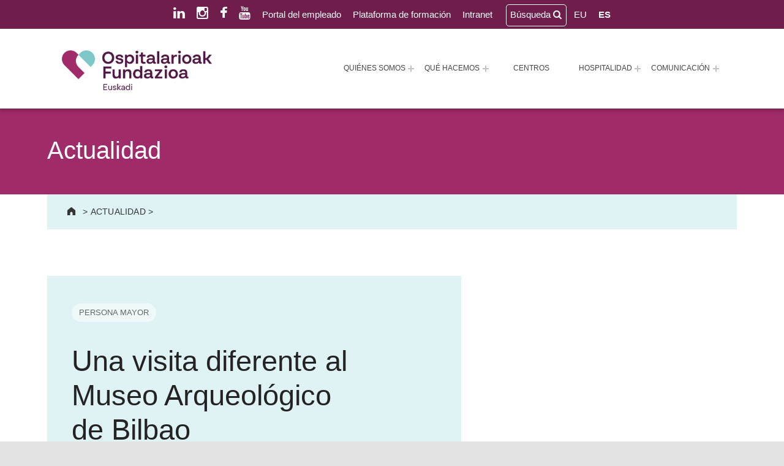

--- FILE ---
content_type: text/html; charset=UTF-8
request_url: https://ospitalarioakfundazioaeuskadi.org/es/una-visita-diferente-al-museo-arqueologico-de-bilbao/
body_size: 23205
content:
<!doctype html>
<html lang="es-ES" prefix="og: https://ogp.me/ns#" class="no-js">

<head><style>img.lazy{min-height:1px}</style><link href="https://ospitalarioakfundazioaeuskadi.org/wp-content/plugins/w3-total-cache/pub/js/lazyload.min.js" as="script">

<script id="Cookiebot" src="https://consent.cookiebot.com/uc.js" data-cbid="d5e270dd-ea1c-44ee-9dcb-524681391d14" data-blockingmode="auto" type="text/javascript"></script>
	<meta charset="UTF-8">
	<style>img:is([sizes="auto" i], [sizes^="auto," i]) { contain-intrinsic-size: 3000px 1500px }</style>
	<link rel="alternate" hreflang="eu" href="https://ospitalarioakfundazioaeuskadi.org/eu/bisita-berezia-bilboko-arkeologi-museora/" />
<link rel="alternate" hreflang="es" href="https://ospitalarioakfundazioaeuskadi.org/es/una-visita-diferente-al-museo-arqueologico-de-bilbao/" />
<link rel="alternate" hreflang="x-default" href="https://ospitalarioakfundazioaeuskadi.org/es/una-visita-diferente-al-museo-arqueologico-de-bilbao/" />

<meta name="viewport" content="width=device-width, initial-scale=1">
<link rel="profile" href="https://gmpg.org/xfn/11">
<meta name="theme-color" content="#fefeff">
<!-- Optimización para motores de búsqueda de Rank Math -  https://rankmath.com/ -->
<title>Una visita diferente al Museo Arqueológico de Bilbao - Ospitalarioak Fundazioa Euskadi (antes Aita Menni)</title>
<meta name="description" content="A lo largo de noviembre, en la Residencia de Personas Mayores Txurdinagabarri hemos tenido la oportunidad de participar en uno de los proyectos que el Museo"/>
<meta name="robots" content="follow, index, max-snippet:-1, max-video-preview:-1, max-image-preview:large"/>
<link rel="canonical" href="https://ospitalarioakfundazioaeuskadi.org/es/una-visita-diferente-al-museo-arqueologico-de-bilbao/" />
<meta property="og:locale" content="es_ES" />
<meta property="og:type" content="article" />
<meta property="og:title" content="Una visita diferente al Museo Arqueológico de Bilbao - Ospitalarioak Fundazioa Euskadi (antes Aita Menni)" />
<meta property="og:description" content="A lo largo de noviembre, en la Residencia de Personas Mayores Txurdinagabarri hemos tenido la oportunidad de participar en uno de los proyectos que el Museo" />
<meta property="og:url" content="https://ospitalarioakfundazioaeuskadi.org/es/una-visita-diferente-al-museo-arqueologico-de-bilbao/" />
<meta property="og:site_name" content="Ospitalarioak Fundazioa Euskadi (antes Aita Menni)" />
<meta property="article:publisher" content="https://www.facebook.com/ospitalarioakfundazioaeuskadi" />
<meta property="article:author" content="https://www.facebook.com/ospitalarioakfundazioaeuskadi" />
<meta property="article:tag" content="Historia" />
<meta property="article:section" content="Bilbao - Residencia Txurdinagabarri" />
<meta property="og:updated_time" content="2022-10-25T13:49:44+02:00" />
<meta property="og:image" content="https://ospitalarioakfundazioaeuskadi.org/wp-content/uploads/2021/09/memorias-de-la-historia-museo-arqueologico4.jpg" />
<meta property="og:image:secure_url" content="https://ospitalarioakfundazioaeuskadi.org/wp-content/uploads/2021/09/memorias-de-la-historia-museo-arqueologico4.jpg" />
<meta property="og:image:width" content="1024" />
<meta property="og:image:height" content="761" />
<meta property="og:image:alt" content="Memorias de la Historia en el Museo Arqueológico de Bilbao" />
<meta property="og:image:type" content="image/jpeg" />
<meta property="article:published_time" content="2016-12-01T00:00:00+02:00" />
<meta property="article:modified_time" content="2022-10-25T13:49:44+02:00" />
<meta name="twitter:card" content="summary_large_image" />
<meta name="twitter:title" content="Una visita diferente al Museo Arqueológico de Bilbao - Ospitalarioak Fundazioa Euskadi (antes Aita Menni)" />
<meta name="twitter:description" content="A lo largo de noviembre, en la Residencia de Personas Mayores Txurdinagabarri hemos tenido la oportunidad de participar en uno de los proyectos que el Museo" />
<meta name="twitter:image" content="https://ospitalarioakfundazioaeuskadi.org/wp-content/uploads/2021/09/memorias-de-la-historia-museo-arqueologico4.jpg" />
<meta name="twitter:label1" content="Escrito por" />
<meta name="twitter:data1" content="Ospitalarioak Fundazioa Euskadi" />
<meta name="twitter:label2" content="Tiempo de lectura" />
<meta name="twitter:data2" content="Menos de un minuto" />
<script type="application/ld+json" class="rank-math-schema">{"@context":"https://schema.org","@graph":[{"@type":"Place","@id":"https://ospitalarioakfundazioaeuskadi.org/es/#place/","geo":{"@type":"GeoCoordinates","latitude":"43.06566216848163","longitude":" -2.5284804069851696"},"hasMap":"https://www.google.com/maps/search/?api=1&amp;query=43.06566216848163, -2.5284804069851696","address":{"@type":"PostalAddress","streetAddress":"Barrio Gesalibar 15","addressLocality":"Arrasate / Mondrag\u00f3n","addressRegion":"Pa\u00eds Vasco","postalCode":"20500","addressCountry":"Espa\u00f1a"}},{"@type":"Organization","@id":"https://ospitalarioakfundazioaeuskadi.org/es/#organization/","name":"Ospitalarioak Fundazioa Euskadi (antes Aita Menni)","url":"https://ospitalarioakfundazioaeuskadi/es/","sameAs":["https://www.facebook.com/ospitalarioakfundazioaeuskadi","https://www.instagram.com/ospitalarioakfundazioaeuskadi/","https://www.linkedin.com/company/ospitalarioak-fundazioa-euskadi/"],"email":"recepcion.euskadi@fundacionhospitalarias.org","address":{"@type":"PostalAddress","streetAddress":"Barrio Gesalibar 15","addressLocality":"Arrasate / Mondrag\u00f3n","addressRegion":"Pa\u00eds Vasco","postalCode":"20500","addressCountry":"Espa\u00f1a"},"logo":{"@type":"ImageObject","@id":"https://ospitalarioakfundazioaeuskadi.org/es/#logo/","url":"https://ospitalarioakfundazioaeuskadi.org/wp-content/uploads/2025/01/logo-ospitalarioak-fundazioa-euskadi.png","contentUrl":"https://ospitalarioakfundazioaeuskadi.org/wp-content/uploads/2025/01/logo-ospitalarioak-fundazioa-euskadi.png","caption":"Ospitalarioak Fundazioa Euskadi (antes Aita Menni)","inLanguage":"es","width":"350","height":"93"},"contactPoint":[{"@type":"ContactPoint","telephone":"+34 943 794 411","contactType":"customer support"}],"description":"Ospitalarioak Fundazioa Euskadi (antes Aita Menni) es una entidad sin \u00e1nimo de lucro que desde 1898 trabaja en la atenci\u00f3n a personas con enfermedad mental, discapacidad intelectual o edad avanzada, y que presta servicios de rehabilitaci\u00f3n neurol\u00f3gica y atenci\u00f3n al da\u00f1o cerebral.","foundingDate":"1898","location":{"@id":"https://ospitalarioakfundazioaeuskadi.org/es/#place/"}},{"@type":"WebSite","@id":"https://ospitalarioakfundazioaeuskadi.org/es/#website/","url":"https://ospitalarioakfundazioaeuskadi.org/es/","name":"Ospitalarioak Fundazioa Euskadi (antes Aita Menni)","publisher":{"@id":"https://ospitalarioakfundazioaeuskadi.org/es/#organization/"},"inLanguage":"es"},{"@type":"ImageObject","@id":"https://ospitalarioakfundazioaeuskadi.org/wp-content/uploads/2021/09/memorias-de-la-historia-museo-arqueologico4.jpg","url":"https://ospitalarioakfundazioaeuskadi.org/wp-content/uploads/2021/09/memorias-de-la-historia-museo-arqueologico4.jpg","width":"1024","height":"761","caption":"Memorias de la Historia en el Museo Arqueol\u00f3gico de Bilbao","inLanguage":"es"},{"@type":"WebPage","@id":"https://ospitalarioakfundazioaeuskadi.org/es/una-visita-diferente-al-museo-arqueologico-de-bilbao/#webpage","url":"https://ospitalarioakfundazioaeuskadi.org/es/una-visita-diferente-al-museo-arqueologico-de-bilbao/","name":"Una visita diferente al Museo Arqueol\u00f3gico de Bilbao - Ospitalarioak Fundazioa Euskadi (antes Aita Menni)","datePublished":"2016-12-01T00:00:00+02:00","dateModified":"2022-10-25T13:49:44+02:00","isPartOf":{"@id":"https://ospitalarioakfundazioaeuskadi.org/es/#website/"},"primaryImageOfPage":{"@id":"https://ospitalarioakfundazioaeuskadi.org/wp-content/uploads/2021/09/memorias-de-la-historia-museo-arqueologico4.jpg"},"inLanguage":"es"},{"@type":"Person","@id":"https://ospitalarioakfundazioaeuskadi.org/es/author/gesalibar/","name":"Ospitalarioak Fundazioa Euskadi","url":"https://ospitalarioakfundazioaeuskadi.org/es/author/gesalibar/","image":{"@type":"ImageObject","@id":"https://secure.gravatar.com/avatar/0d7743b7cc222948b4012ff2b24d0554?s=96&amp;d=mm&amp;r=g","url":"https://secure.gravatar.com/avatar/0d7743b7cc222948b4012ff2b24d0554?s=96&amp;d=mm&amp;r=g","caption":"Ospitalarioak Fundazioa Euskadi","inLanguage":"es"},"sameAs":["https://ospitalarioakfundazioauskadi.org"],"worksFor":{"@id":"https://ospitalarioakfundazioaeuskadi.org/es/#organization/"}},{"@type":"NewsArticle","headline":"Una visita diferente al Museo Arqueol\u00f3gico de Bilbao - Ospitalarioak Fundazioa Euskadi (antes Aita Menni)","datePublished":"2016-12-01T00:00:00+02:00","dateModified":"2022-10-25T13:49:44+02:00","articleSection":"Bilbao - Residencia Txurdinagabarri","author":{"@id":"https://ospitalarioakfundazioaeuskadi.org/es/author/gesalibar/","name":"Ospitalarioak Fundazioa Euskadi"},"publisher":{"@id":"https://ospitalarioakfundazioaeuskadi.org/es/#organization/"},"description":"A lo largo de noviembre, en la Residencia de Personas Mayores Txurdinagabarri hemos tenido la oportunidad de participar en uno de los proyectos que el Museo","name":"Una visita diferente al Museo Arqueol\u00f3gico de Bilbao - Ospitalarioak Fundazioa Euskadi (antes Aita Menni)","@id":"https://ospitalarioakfundazioaeuskadi.org/es/una-visita-diferente-al-museo-arqueologico-de-bilbao/#richSnippet","isPartOf":{"@id":"https://ospitalarioakfundazioaeuskadi.org/es/una-visita-diferente-al-museo-arqueologico-de-bilbao/#webpage"},"image":{"@id":"https://ospitalarioakfundazioaeuskadi.org/wp-content/uploads/2021/09/memorias-de-la-historia-museo-arqueologico4.jpg"},"inLanguage":"es","mainEntityOfPage":{"@id":"https://ospitalarioakfundazioaeuskadi.org/es/una-visita-diferente-al-museo-arqueologico-de-bilbao/#webpage"}}]}</script>
<!-- /Plugin Rank Math WordPress SEO -->

<link rel='dns-prefetch' href='//cdnjs.cloudflare.com' />
<link rel='dns-prefetch' href='//maxcdn.bootstrapcdn.com' />
<link rel="alternate" type="application/rss+xml" title="Ospitalarioak Fundazioa Euskadi (antes Aita Menni) &raquo; Feed" href="https://ospitalarioakfundazioaeuskadi.org/es/feed/" />
<link rel="alternate" type="application/rss+xml" title="Ospitalarioak Fundazioa Euskadi (antes Aita Menni) &raquo; Feed de los comentarios" href="https://ospitalarioakfundazioaeuskadi.org/es/comments/feed/" />
<style id="reykjavik-text-widget-icon-fallback">.widget-symbol::before { content: "?"; font-family: inherit; }</style><link rel='stylesheet' id='toolset_bootstrap_4-css' href='https://ospitalarioakfundazioaeuskadi.org/wp-content/plugins/toolset-blocks/vendor/toolset/toolset-common/res/lib/bootstrap4/css/bootstrap.min.css?ver=4.5.3' media='screen' />
<link rel='stylesheet' id='wp-block-library-css' href='https://ospitalarioakfundazioaeuskadi.org/wp-includes/css/dist/block-library/style.min.css?ver=6.7.4' media='all' />
<link rel='stylesheet' id='mediaelement-css' href='https://ospitalarioakfundazioaeuskadi.org/wp-includes/js/mediaelement/mediaelementplayer-legacy.min.css?ver=4.2.17' media='all' />
<link rel='stylesheet' id='wp-mediaelement-css' href='https://ospitalarioakfundazioaeuskadi.org/wp-includes/js/mediaelement/wp-mediaelement.min.css?ver=6.7.4' media='all' />
<link rel='stylesheet' id='view_editor_gutenberg_frontend_assets-css' href='https://ospitalarioakfundazioaeuskadi.org/wp-content/plugins/toolset-blocks/public/css/views-frontend.css?ver=3.6.21' media='all' />
<style id='view_editor_gutenberg_frontend_assets-inline-css'>
.wpv-sort-list-dropdown.wpv-sort-list-dropdown-style-default > span.wpv-sort-list,.wpv-sort-list-dropdown.wpv-sort-list-dropdown-style-default .wpv-sort-list-item {border-color: #cdcdcd;}.wpv-sort-list-dropdown.wpv-sort-list-dropdown-style-default .wpv-sort-list-item a {color: #444;background-color: #fff;}.wpv-sort-list-dropdown.wpv-sort-list-dropdown-style-default a:hover,.wpv-sort-list-dropdown.wpv-sort-list-dropdown-style-default a:focus {color: #000;background-color: #eee;}.wpv-sort-list-dropdown.wpv-sort-list-dropdown-style-default .wpv-sort-list-item.wpv-sort-list-current a {color: #000;background-color: #eee;}
.wpv-sort-list-dropdown.wpv-sort-list-dropdown-style-default > span.wpv-sort-list,.wpv-sort-list-dropdown.wpv-sort-list-dropdown-style-default .wpv-sort-list-item {border-color: #cdcdcd;}.wpv-sort-list-dropdown.wpv-sort-list-dropdown-style-default .wpv-sort-list-item a {color: #444;background-color: #fff;}.wpv-sort-list-dropdown.wpv-sort-list-dropdown-style-default a:hover,.wpv-sort-list-dropdown.wpv-sort-list-dropdown-style-default a:focus {color: #000;background-color: #eee;}.wpv-sort-list-dropdown.wpv-sort-list-dropdown-style-default .wpv-sort-list-item.wpv-sort-list-current a {color: #000;background-color: #eee;}.wpv-sort-list-dropdown.wpv-sort-list-dropdown-style-grey > span.wpv-sort-list,.wpv-sort-list-dropdown.wpv-sort-list-dropdown-style-grey .wpv-sort-list-item {border-color: #cdcdcd;}.wpv-sort-list-dropdown.wpv-sort-list-dropdown-style-grey .wpv-sort-list-item a {color: #444;background-color: #eeeeee;}.wpv-sort-list-dropdown.wpv-sort-list-dropdown-style-grey a:hover,.wpv-sort-list-dropdown.wpv-sort-list-dropdown-style-grey a:focus {color: #000;background-color: #e5e5e5;}.wpv-sort-list-dropdown.wpv-sort-list-dropdown-style-grey .wpv-sort-list-item.wpv-sort-list-current a {color: #000;background-color: #e5e5e5;}
.wpv-sort-list-dropdown.wpv-sort-list-dropdown-style-default > span.wpv-sort-list,.wpv-sort-list-dropdown.wpv-sort-list-dropdown-style-default .wpv-sort-list-item {border-color: #cdcdcd;}.wpv-sort-list-dropdown.wpv-sort-list-dropdown-style-default .wpv-sort-list-item a {color: #444;background-color: #fff;}.wpv-sort-list-dropdown.wpv-sort-list-dropdown-style-default a:hover,.wpv-sort-list-dropdown.wpv-sort-list-dropdown-style-default a:focus {color: #000;background-color: #eee;}.wpv-sort-list-dropdown.wpv-sort-list-dropdown-style-default .wpv-sort-list-item.wpv-sort-list-current a {color: #000;background-color: #eee;}.wpv-sort-list-dropdown.wpv-sort-list-dropdown-style-grey > span.wpv-sort-list,.wpv-sort-list-dropdown.wpv-sort-list-dropdown-style-grey .wpv-sort-list-item {border-color: #cdcdcd;}.wpv-sort-list-dropdown.wpv-sort-list-dropdown-style-grey .wpv-sort-list-item a {color: #444;background-color: #eeeeee;}.wpv-sort-list-dropdown.wpv-sort-list-dropdown-style-grey a:hover,.wpv-sort-list-dropdown.wpv-sort-list-dropdown-style-grey a:focus {color: #000;background-color: #e5e5e5;}.wpv-sort-list-dropdown.wpv-sort-list-dropdown-style-grey .wpv-sort-list-item.wpv-sort-list-current a {color: #000;background-color: #e5e5e5;}.wpv-sort-list-dropdown.wpv-sort-list-dropdown-style-blue > span.wpv-sort-list,.wpv-sort-list-dropdown.wpv-sort-list-dropdown-style-blue .wpv-sort-list-item {border-color: #0099cc;}.wpv-sort-list-dropdown.wpv-sort-list-dropdown-style-blue .wpv-sort-list-item a {color: #444;background-color: #cbddeb;}.wpv-sort-list-dropdown.wpv-sort-list-dropdown-style-blue a:hover,.wpv-sort-list-dropdown.wpv-sort-list-dropdown-style-blue a:focus {color: #000;background-color: #95bedd;}.wpv-sort-list-dropdown.wpv-sort-list-dropdown-style-blue .wpv-sort-list-item.wpv-sort-list-current a {color: #000;background-color: #95bedd;}
</style>
<style id='classic-theme-styles-inline-css'>
/*! This file is auto-generated */
.wp-block-button__link{color:#fff;background-color:#32373c;border-radius:9999px;box-shadow:none;text-decoration:none;padding:calc(.667em + 2px) calc(1.333em + 2px);font-size:1.125em}.wp-block-file__button{background:#32373c;color:#fff;text-decoration:none}
</style>
<link rel='stylesheet' id='wpml-menu-item-0-css' href='https://ospitalarioakfundazioaeuskadi.org/wp-content/plugins/sitepress-multilingual-cms/templates/language-switchers/menu-item/style.min.css?ver=1' media='all' />
<link rel='stylesheet' id='lightbox-css-css' href='//cdnjs.cloudflare.com/ajax/libs/lightbox2/2.10.0/css/lightbox.min.css?ver=6.7.4' media='all' />
<link rel='stylesheet' id='load-fa-css' href='https://maxcdn.bootstrapcdn.com/font-awesome/4.1.0/css/font-awesome.min.css?ver=6.7.4' media='all' />
<style id='wp-global-styles-inline-css'>
:root{--wp--preset--aspect-ratio--square: 1;--wp--preset--aspect-ratio--4-3: 4/3;--wp--preset--aspect-ratio--3-4: 3/4;--wp--preset--aspect-ratio--3-2: 3/2;--wp--preset--aspect-ratio--2-3: 2/3;--wp--preset--aspect-ratio--16-9: 16/9;--wp--preset--aspect-ratio--9-16: 9/16;--wp--preset--color--black: #000000;--wp--preset--color--cyan-bluish-gray: #abb8c3;--wp--preset--color--white: #ffffff;--wp--preset--color--pale-pink: #f78da7;--wp--preset--color--vivid-red: #cf2e2e;--wp--preset--color--luminous-vivid-orange: #ff6900;--wp--preset--color--luminous-vivid-amber: #fcb900;--wp--preset--color--light-green-cyan: #7bdcb5;--wp--preset--color--vivid-green-cyan: #00d084;--wp--preset--color--pale-cyan-blue: #8ed1fc;--wp--preset--color--vivid-cyan-blue: #0693e3;--wp--preset--color--vivid-purple: #9b51e0;--wp--preset--color--color-intro-overlay-background-mod: #0f1732;--wp--preset--color--color-header-headings-mod: #232324;--wp--preset--color--color-header-text-mod: #535354;--wp--preset--color--color-content-text-mod: #555555;--wp--preset--color--color-accent-mod: #6f1e4b;--wp--preset--color--color-intro-widgets-text-mod: #d3d3d4;--wp--preset--color--color-footer-text-mod: #eeeeee;--wp--preset--color--color-intro-background-mod: #fafafb;--wp--preset--color--color-accent-text-mod: #fefeff;--wp--preset--color--color-intro-headings-mod: #ffffff;--wp--preset--gradient--vivid-cyan-blue-to-vivid-purple: linear-gradient(135deg,rgba(6,147,227,1) 0%,rgb(155,81,224) 100%);--wp--preset--gradient--light-green-cyan-to-vivid-green-cyan: linear-gradient(135deg,rgb(122,220,180) 0%,rgb(0,208,130) 100%);--wp--preset--gradient--luminous-vivid-amber-to-luminous-vivid-orange: linear-gradient(135deg,rgba(252,185,0,1) 0%,rgba(255,105,0,1) 100%);--wp--preset--gradient--luminous-vivid-orange-to-vivid-red: linear-gradient(135deg,rgba(255,105,0,1) 0%,rgb(207,46,46) 100%);--wp--preset--gradient--very-light-gray-to-cyan-bluish-gray: linear-gradient(135deg,rgb(238,238,238) 0%,rgb(169,184,195) 100%);--wp--preset--gradient--cool-to-warm-spectrum: linear-gradient(135deg,rgb(74,234,220) 0%,rgb(151,120,209) 20%,rgb(207,42,186) 40%,rgb(238,44,130) 60%,rgb(251,105,98) 80%,rgb(254,248,76) 100%);--wp--preset--gradient--blush-light-purple: linear-gradient(135deg,rgb(255,206,236) 0%,rgb(152,150,240) 100%);--wp--preset--gradient--blush-bordeaux: linear-gradient(135deg,rgb(254,205,165) 0%,rgb(254,45,45) 50%,rgb(107,0,62) 100%);--wp--preset--gradient--luminous-dusk: linear-gradient(135deg,rgb(255,203,112) 0%,rgb(199,81,192) 50%,rgb(65,88,208) 100%);--wp--preset--gradient--pale-ocean: linear-gradient(135deg,rgb(255,245,203) 0%,rgb(182,227,212) 50%,rgb(51,167,181) 100%);--wp--preset--gradient--electric-grass: linear-gradient(135deg,rgb(202,248,128) 0%,rgb(113,206,126) 100%);--wp--preset--gradient--midnight: linear-gradient(135deg,rgb(2,3,129) 0%,rgb(40,116,252) 100%);--wp--preset--font-size--small: 15px;--wp--preset--font-size--medium: 20px;--wp--preset--font-size--large: 25px;--wp--preset--font-size--x-large: 42px;--wp--preset--font-size--extra-small: 11px;--wp--preset--font-size--normal: 18px;--wp--preset--font-size--extra-large: 29px;--wp--preset--font-size--display-1: 47px;--wp--preset--font-size--display-2: 60px;--wp--preset--font-size--display-3: 76px;--wp--preset--font-size--display-4: 97px;--wp--preset--spacing--20: 0.44rem;--wp--preset--spacing--30: 0.67rem;--wp--preset--spacing--40: 1rem;--wp--preset--spacing--50: 1.5rem;--wp--preset--spacing--60: 2.25rem;--wp--preset--spacing--70: 3.38rem;--wp--preset--spacing--80: 5.06rem;--wp--preset--shadow--natural: 6px 6px 9px rgba(0, 0, 0, 0.2);--wp--preset--shadow--deep: 12px 12px 50px rgba(0, 0, 0, 0.4);--wp--preset--shadow--sharp: 6px 6px 0px rgba(0, 0, 0, 0.2);--wp--preset--shadow--outlined: 6px 6px 0px -3px rgba(255, 255, 255, 1), 6px 6px rgba(0, 0, 0, 1);--wp--preset--shadow--crisp: 6px 6px 0px rgba(0, 0, 0, 1);}:where(.is-layout-flex){gap: 0.5em;}:where(.is-layout-grid){gap: 0.5em;}:root .is-layout-flex{display: flex;}.is-layout-flex{flex-wrap: wrap;align-items: center;}.is-layout-flex > :is(*, div){margin: 0;}:root .is-layout-grid{display: grid;}.is-layout-grid > :is(*, div){margin: 0;}:where(.wp-block-columns.is-layout-flex){gap: 2em;}:where(.wp-block-columns.is-layout-grid){gap: 2em;}:where(.wp-block-post-template.is-layout-flex){gap: 1.25em;}:where(.wp-block-post-template.is-layout-grid){gap: 1.25em;}.has-black-color[class]{color: var(--wp--preset--color--black);}.has-cyan-bluish-gray-color[class]{color: var(--wp--preset--color--cyan-bluish-gray);}.has-white-color[class]{color: var(--wp--preset--color--white);}.has-pale-pink-color[class]{color: var(--wp--preset--color--pale-pink);}.has-vivid-red-color[class]{color: var(--wp--preset--color--vivid-red);}.has-luminous-vivid-orange-color[class]{color: var(--wp--preset--color--luminous-vivid-orange);}.has-luminous-vivid-amber-color[class]{color: var(--wp--preset--color--luminous-vivid-amber);}.has-light-green-cyan-color[class]{color: var(--wp--preset--color--light-green-cyan);}.has-vivid-green-cyan-color[class]{color: var(--wp--preset--color--vivid-green-cyan);}.has-pale-cyan-blue-color[class]{color: var(--wp--preset--color--pale-cyan-blue);}.has-vivid-cyan-blue-color[class]{color: var(--wp--preset--color--vivid-cyan-blue);}.has-vivid-purple-color[class]{color: var(--wp--preset--color--vivid-purple);}.has-black-background-color[class]{background-color: var(--wp--preset--color--black);}.has-cyan-bluish-gray-background-color[class]{background-color: var(--wp--preset--color--cyan-bluish-gray);}.has-white-background-color[class]{background-color: var(--wp--preset--color--white);}.has-pale-pink-background-color[class]{background-color: var(--wp--preset--color--pale-pink);}.has-vivid-red-background-color[class]{background-color: var(--wp--preset--color--vivid-red);}.has-luminous-vivid-orange-background-color[class]{background-color: var(--wp--preset--color--luminous-vivid-orange);}.has-luminous-vivid-amber-background-color[class]{background-color: var(--wp--preset--color--luminous-vivid-amber);}.has-light-green-cyan-background-color[class]{background-color: var(--wp--preset--color--light-green-cyan);}.has-vivid-green-cyan-background-color[class]{background-color: var(--wp--preset--color--vivid-green-cyan);}.has-pale-cyan-blue-background-color[class]{background-color: var(--wp--preset--color--pale-cyan-blue);}.has-vivid-cyan-blue-background-color[class]{background-color: var(--wp--preset--color--vivid-cyan-blue);}.has-vivid-purple-background-color[class]{background-color: var(--wp--preset--color--vivid-purple);}.has-black-border-color[class]{border-color: var(--wp--preset--color--black);}.has-cyan-bluish-gray-border-color[class]{border-color: var(--wp--preset--color--cyan-bluish-gray);}.has-white-border-color[class]{border-color: var(--wp--preset--color--white);}.has-pale-pink-border-color[class]{border-color: var(--wp--preset--color--pale-pink);}.has-vivid-red-border-color[class]{border-color: var(--wp--preset--color--vivid-red);}.has-luminous-vivid-orange-border-color[class]{border-color: var(--wp--preset--color--luminous-vivid-orange);}.has-luminous-vivid-amber-border-color[class]{border-color: var(--wp--preset--color--luminous-vivid-amber);}.has-light-green-cyan-border-color[class]{border-color: var(--wp--preset--color--light-green-cyan);}.has-vivid-green-cyan-border-color[class]{border-color: var(--wp--preset--color--vivid-green-cyan);}.has-pale-cyan-blue-border-color[class]{border-color: var(--wp--preset--color--pale-cyan-blue);}.has-vivid-cyan-blue-border-color[class]{border-color: var(--wp--preset--color--vivid-cyan-blue);}.has-vivid-purple-border-color[class]{border-color: var(--wp--preset--color--vivid-purple);}.has-vivid-cyan-blue-to-vivid-purple-gradient-background{background: var(--wp--preset--gradient--vivid-cyan-blue-to-vivid-purple);}.has-light-green-cyan-to-vivid-green-cyan-gradient-background{background: var(--wp--preset--gradient--light-green-cyan-to-vivid-green-cyan);}.has-luminous-vivid-amber-to-luminous-vivid-orange-gradient-background{background: var(--wp--preset--gradient--luminous-vivid-amber-to-luminous-vivid-orange);}.has-luminous-vivid-orange-to-vivid-red-gradient-background{background: var(--wp--preset--gradient--luminous-vivid-orange-to-vivid-red);}.has-very-light-gray-to-cyan-bluish-gray-gradient-background{background: var(--wp--preset--gradient--very-light-gray-to-cyan-bluish-gray);}.has-cool-to-warm-spectrum-gradient-background{background: var(--wp--preset--gradient--cool-to-warm-spectrum);}.has-blush-light-purple-gradient-background{background: var(--wp--preset--gradient--blush-light-purple);}.has-blush-bordeaux-gradient-background{background: var(--wp--preset--gradient--blush-bordeaux);}.has-luminous-dusk-gradient-background{background: var(--wp--preset--gradient--luminous-dusk);}.has-pale-ocean-gradient-background{background: var(--wp--preset--gradient--pale-ocean);}.has-electric-grass-gradient-background{background: var(--wp--preset--gradient--electric-grass);}.has-midnight-gradient-background{background: var(--wp--preset--gradient--midnight);}.has-small-font-size{font-size: var(--wp--preset--font-size--small);}.has-medium-font-size{font-size: var(--wp--preset--font-size--medium);}.has-large-font-size{font-size: var(--wp--preset--font-size--large);}.has-x-large-font-size{font-size: var(--wp--preset--font-size--x-large);}
</style>
<link rel='stylesheet' id='genericons-neue-css' href='https://ospitalarioakfundazioaeuskadi.org/wp-content/themes/reykjavik/assets/fonts/genericons-neue/genericons-neue.css?ver=2.0.4' media='screen' />
<link rel='stylesheet' id='reykjavik-stylesheet-global-css' href='https://ospitalarioakfundazioaeuskadi.org/wp-content/themes/reykjavik/assets/css/main.css?ver=2.0.4' media='screen' />
<link rel='stylesheet' id='reykjavik-stylesheet-blocks-css' href='https://ospitalarioakfundazioaeuskadi.org/wp-content/themes/reykjavik/assets/css/blocks.css?ver=2.0.4' media='screen' />
<style id='reykjavik-inline-css'>
/* START CSS variables */
:root { 
--custom_logo_height: 65px; --color_accent: #6f1e4b; --color_intro_headings: #ffffff; --color_content_text: #555555; --color_content_text--a20: rgba(85,85,85,0.2); --color_footer_background: #6f1e4b; --color_footer_text: #eeeeee; --color_footer_text--a20: rgba(238,238,238,0.2); --footer_image_repeat: no-repeat; --layout_width_content: 1440px; --typography_fonts_text: "Albert Sans", "Roboto", "Helvetica Neue", "Arial", sans-serif; --typography_fonts_headings: "Albert Sans", "Roboto", "Helvetica Neue", "Arial", sans-serif; --typography_fonts_logo: "Albert Sans", "Roboto", "Helvetica Neue", "Arial", sans-serif;
}
/* END CSS variables */
.site-footer:not(.is-customize-preview)::before { display: none; }
</style>
<link rel='stylesheet' id='reykjavik-stylesheet-css' href='https://ospitalarioakfundazioaeuskadi.org/wp-content/themes/hospitalarias/style.css?ver=6.7.4' media='all' />
<script src="https://ospitalarioakfundazioaeuskadi.org/wp-content/plugins/toolset-blocks/vendor/toolset/common-es/public/toolset-common-es-frontend.js?ver=175000" id="toolset-common-es-frontend-js"></script>
<script src="https://ospitalarioakfundazioaeuskadi.org/wp-includes/js/jquery/jquery.min.js?ver=3.7.1" id="jquery-core-js"></script>
<script src="https://ospitalarioakfundazioaeuskadi.org/wp-includes/js/jquery/jquery-migrate.min.js?ver=3.4.1" id="jquery-migrate-js"></script>
<script src="https://ospitalarioakfundazioaeuskadi.org/wp-content/themes/reykjavik/library/js/vendors/css-vars-ponyfill/css-vars-ponyfill.min.js?ver=v2.4.7" id="css-vars-ponyfill-js"></script>
<script id="css-vars-ponyfill-js-after">
window.onload = function() {
	cssVars( {
		onlyVars: true,
		exclude: 'link:not([href^="https://ospitalarioakfundazioaeuskadi.org/wp-content/themes"])'
	} );
};
</script>
<script src="//cdnjs.cloudflare.com/ajax/libs/lightbox2/2.10.0/js/lightbox.min.js?ver=6.7.4" id="lightbox-js-js"></script>
<script src="https://ospitalarioakfundazioaeuskadi.org/wp-content/themes/hospitalarias/assets/js/lightbox-init.js?ver=6.7.4" id="lightbox-init-js"></script>
<script id="a11y-menu-js-extra">
var a11yMenuConfig = {"mode":["esc","button"],"menu_selector":".toggle-sub-menus","button_attributes":{"class":"button-toggle-sub-menu","aria-label":{"collapse":"Cerrar el men\u00fa: %s","expand":"Abrir el men\u00fa: %s"}}};
</script>
<script src="https://ospitalarioakfundazioaeuskadi.org/wp-content/themes/reykjavik/assets/js/vendors/a11y-menu/a11y-menu.dist.min.js?ver=2.0.4" id="a11y-menu-js"></script>
<script></script><link rel="https://api.w.org/" href="https://ospitalarioakfundazioaeuskadi.org/es/wp-json/" /><link rel="alternate" title="JSON" type="application/json" href="https://ospitalarioakfundazioaeuskadi.org/es/wp-json/wp/v2/posts/23604" /><link rel="EditURI" type="application/rsd+xml" title="RSD" href="https://ospitalarioakfundazioaeuskadi.org/xmlrpc.php?rsd" />
<meta name="generator" content="WordPress 6.7.4" />
<link rel='shortlink' href='https://ospitalarioakfundazioaeuskadi.org/es/?p=23604' />
<link rel="alternate" title="oEmbed (JSON)" type="application/json+oembed" href="https://ospitalarioakfundazioaeuskadi.org/es/wp-json/oembed/1.0/embed?url=https%3A%2F%2Fospitalarioakfundazioaeuskadi.org%2Fes%2Funa-visita-diferente-al-museo-arqueologico-de-bilbao%2F" />
<link rel="alternate" title="oEmbed (XML)" type="text/xml+oembed" href="https://ospitalarioakfundazioaeuskadi.org/es/wp-json/oembed/1.0/embed?url=https%3A%2F%2Fospitalarioakfundazioaeuskadi.org%2Fes%2Funa-visita-diferente-al-museo-arqueologico-de-bilbao%2F&#038;format=xml" />
<meta name="generator" content="WPML ver:4.8.6 stt:16,2;" />

<!-- Google Tag Manager UA-3-->
<script>(function(w,d,s,l,i){w[l]=w[l]||[];w[l].push({'gtm.start':
new Date().getTime(),event:'gtm.js'});var f=d.getElementsByTagName(s)[0],
j=d.createElement(s),dl=l!='dataLayer'?'&l='+l:'';j.async=true;j.src=
'https://www.googletagmanager.com/gtm.js?id='+i+dl;f.parentNode.insertBefore(j,f);
})(window,document,'script','dataLayer','GTM-5SGQ6FT');</script>
<!-- End Google Tag Manager -->
<!-- Google tag (gtag.js) UA nueva y GA4 -->
<script async src="https://www.googletagmanager.com/gtag/js?id=G-FGZ6EC8CMW"></script>
<script>
  window.dataLayer = window.dataLayer || [];
  function gtag(){dataLayer.push(arguments);}
  gtag('js', new Date());

  gtag('config', 'G-FGZ6EC8CMW');
</script>
<!-- Fin Google tag (gtag.js) nueva -->


<!-- Script para evitar .vc_hidden -->
        <script>
        (function() {
          const waitForView = setInterval(() => {
            const row = document.querySelector('.vc_row[data-vc-full-width][data-vc-full-width-init="false"].vc_hidden');

            if (row) {
              row.classList.remove('vc_hidden');
              row.setAttribute('data-vc-full-width-init', 'true');
              row.style.position = 'relative';
              row.style.left = '0';
              row.style.width = '100%';
              row.style.boxSizing = 'border-box';

              if (typeof vc_js === 'function') vc_js();

              clearInterval(waitForView);
            }
          }, 500);
        })();
        </script>
<!-- Fin Script para evitar .vc_hidden -->	


<!-- Slick -->
<link rel="stylesheet" type="text/css" href="https://ospitalarioakfundazioaeuskadi.org/wp-content/librerias/slick/slick/slick.css"/>
<link rel="stylesheet" type="text/css" href="https://ospitalarioakfundazioaeuskadi.org/wp-content/librerias/slick/slick/slick-theme.css"/>

<script type="text/javascript" src="//code.jquery.com/jquery-1.11.0.min.js"></script>
<script type="text/javascript" src="//code.jquery.com/jquery-migrate-1.2.1.min.js"></script>
<script type="text/javascript" src="https://ospitalarioakfundazioaeuskadi.org/wp-content/librerias/slick/slick/slick.min.js"></script>

<script>$(document).ready(function(){
  $('.sli').slick({ //Para noticias
	  adaptiveHeight: true,
	  slidesToShow:4,
	  slidesToScroll: 1,
	  	  autoplay:false,
	autoplaySpeed:5000,
	  responsive: [{
        breakpoint: 1200,
        settings: {
            slidesToShow: 3,
			slidesToScroll: 1,
			adaptiveHeight: true
        }
		  }, {
		  breakpoint: 990,
        settings: {
            slidesToShow: 2,
			slidesToScroll: 1,
			adaptiveHeight: true
        }
    }, {
        breakpoint: 768,
        settings: {
            slidesToShow: 1,
			slidesToScroll: 1,
			adaptiveHeight: true
        }
    }]
	  
  });
});
</script>

<script>$(document).ready(function(){
  $('.sli-a').slick({ //Para artículos
	  slidesToShow:4,
	  slidesToScroll: 4,
	  adaptiveHeight: true,
	  responsive: [{
          breakpoint: 1200,
        settings: {
            slidesToShow: 3,
			slidesToScroll: 3,
			adaptiveHeight: true
        }
		  }, {
			  breakpoint: 990,
        settings: {
			adaptiveHeight: true,
            slidesToShow: 2,
			slidesToScroll: 2
        }
    }, {
        breakpoint: 768,
        settings: {
			adaptiveHeight: true,
            slidesToShow: 1,
			slidesToScroll: 1
        }
    }]
	  
  });
});
</script>

<script>$(document).ready(function(){
  $('.sli-i').slick({ //Para imágenes de un centro
	  adaptiveHeight: true,
	  slidesToShow:3,
	  slidesToScroll: 3,
	  responsive: [{
        breakpoint: 1024,
        settings: {
            slidesToShow: 2,
			slidesToScroll: 2,
			adaptiveHeight: true
        }
    }, {
        breakpoint: 768,
        settings: {
            slidesToShow: 1,
			slidesToScroll: 1,
			adaptiveHeight: true
        }
    }]
	  
  });
});
</script>
<!-- Fin Slick -->

 <script> window.addEventListener("load",function(){ var c={script:false,link:false}; function ls(s) { if(!['script','link'].includes(s)||c[s]){return;}c[s]=true; var d=document,f=d.getElementsByTagName(s)[0],j=d.createElement(s); if(s==='script'){j.async=true;j.src='https://ospitalarioakfundazioaeuskadi.org/wp-content/plugins/toolset-blocks/vendor/toolset/blocks/public/js/frontend.js?v=1.6.17';}else{ j.rel='stylesheet';j.href='https://ospitalarioakfundazioaeuskadi.org/wp-content/plugins/toolset-blocks/vendor/toolset/blocks/public/css/style.css?v=1.6.17';} f.parentNode.insertBefore(j, f); }; function ex(){ls('script');ls('link')} window.addEventListener("scroll", ex, {once: true}); if (('IntersectionObserver' in window) && ('IntersectionObserverEntry' in window) && ('intersectionRatio' in window.IntersectionObserverEntry.prototype)) { var i = 0, fb = document.querySelectorAll("[class^='tb-']"), o = new IntersectionObserver(es => { es.forEach(e => { o.unobserve(e.target); if (e.intersectionRatio > 0) { ex();o.disconnect();}else{ i++;if(fb.length>i){o.observe(fb[i])}} }) }); if (fb.length) { o.observe(fb[i]) } } }) </script>
	<noscript>
		<link rel="stylesheet" href="https://ospitalarioakfundazioaeuskadi.org/wp-content/plugins/toolset-blocks/vendor/toolset/blocks/public/css/style.css">
	</noscript><meta name="generator" content="Powered by WPBakery Page Builder - drag and drop page builder for WordPress."/>
<link rel="icon" href="https://ospitalarioakfundazioaeuskadi.org/wp-content/uploads/2025/04/cropped-fh-favicon-2-32x32.png" sizes="32x32" />
<link rel="icon" href="https://ospitalarioakfundazioaeuskadi.org/wp-content/uploads/2025/04/cropped-fh-favicon-2-192x192.png" sizes="192x192" />
<link rel="apple-touch-icon" href="https://ospitalarioakfundazioaeuskadi.org/wp-content/uploads/2025/04/cropped-fh-favicon-2-180x180.png" />
<meta name="msapplication-TileImage" content="https://ospitalarioakfundazioaeuskadi.org/wp-content/uploads/2025/04/cropped-fh-favicon-2-270x270.png" />
		<style id="wp-custom-css">
			/* Evita que desaparezcan los artículos relacionados en castellano 
#relacionados-row {
  opacity: 1 !important;
} */





.custom-logo {max-height:65px;margin-top:20px;margin-bottom:50px;}

.secondary-navigation {background-color: #6F1E4B;}



.dos-menu:before, .tres-menu:before, .cuarto-menu:before, .uno-menu:before, .quinto-menu:before, .dos-menu:hover:before, .tres-menu:hover:before, .cuarto-menu:hover:before, .uno-menu:hover:before, .quinto-menu:hover:before {background-image:none;}
#menu-primary li.menu-item:not(:first-child) {
        border-left: 0px;
    }
.toggle-sub-menus .button-toggle-sub-menu {border:0;}

.destacado h3, .diapo h3, .acord h3, .rmf-20 h3 {font-size:1.3em;}

.social-share-wrapper {
    display: flex;
    flex-direction: row;
    gap: 1em;
    align-items: center;
	max-width:850px;
	margin:6px auto;
}

.social-share-button {
    display: flex;
    border: solid 0.5px rgba(0, 0, 0, 0.5);
    border-radius: 61px;
    width: fit-content;
    padding: 0.75em;
}

.social-share-button svg {
    width: 1em;
    height: 1em;
    fill: black;
}


/* MODAL DE PORTADA */

/* Fondo del overlay (te faltaba la propiedad) */
.a-modal{
  position:fixed; inset:0;
  background: rgba(0,0,0,.6) !important;
  z-index: 2147483647 !important; /* tope */
}

/* La tarjeta y el botón de cierre, también al tope */
.a-modal__content,
.a-modal__close{
  position:fixed; /* evitamos que un padre con transform cree contexto */
  z-index: 2147483647 !important;
}

/* Cuando el modal esté abierto, baja cualquier z-index “local” molesto */
html.modal-open .lema-2,
html.modal-open .a-columna-1,
html.modal-open .a-columna-2,
html.modal-open #cab{
  z-index:auto !important;
}

/* ESQUINA REDONDA */
.esq-r img, .lista-cell-1 img, .slick-slide img, .alter, .entry-content img, div.diapo.slick-slide.slick-current.slick-active > figure > a > img {border-radius: 0 100px 0 0;}
.icono-por img {border-radius:0;}
 
/* Cancela esquina redonda en fotos de autores y en fotos de galería */
.autor img, .autor-1 img, .autor-2 img {
    border-radius: 100px !important;
    width: 80px;
}
.gallery-icon img {
  border-radius: 0 !important;}
.entry-content a > img.size-medium, .entry-content a > img.size-thumbnail {
  border-radius: 0 !important;padding-bottom:5px;}



/* HERO */


/* OVERLAY VIDEO SOBRE IMAGEN */

.contenedor-imagen {
    position: relative;
    display: inline-block;
}

.contenedor-imagen img {
    display: block;
    width: 100%; /* La imagen ocupará todo el ancho disponible en su contenedor */
    height: auto; /* Mantiene la proporción de la imagen */
}

.capa-video {
    position: absolute;
    top: 0;
    left: 0;
    width: 100%; /* El overlay cubrirá el 100% del ancho de la imagen */
    height: 100%; /* El overlay cubrirá el 100% de la altura de la imagen */
    background: rgba(0, 0, 0, 0.5); /* Efecto de oscurecimiento */
    display: flex;
    justify-content: center;
    align-items: center;
    opacity: 0.5;
    transition: opacity 0.3s ease;
}

.contenedor-imagen:hover .overlay {
    opacity: 1;
}

.video-icon {
    font-size: 100px;
    color: white;
    font-weight: bold;
}

/* .caption {
    text-align: center;
    font-size: 14px;
    color: #666;
} */

/* HOTFIX BLOQUE ARTICULOS DESAPARECE EN PORTADA ES */

.lang-es #wpv-view-layout-72374.vc_hidden,
.lang-es #wpv-view-layout-72374 .sli-a.vc_hidden {
  display: block !important;
  visibility: visible !important;
  opacity: 1 !important;
}

/* MENÚ */

/* Busqueda con recuadro ES y EU */
#menu-item-54387, #menu-item-55593 {
    border:1px solid white;
    border-radius: 5px;
    padding-bottom: -2px !important;
    margin-left: 10px;
	margin-bottom: 4px
}

/* TABLAS DE CONTENIDOS */

.toc {
  position: sticky;
  top: 1rem;                  /* ajusta si tienes header fijo */
  max-height: calc(100vh - 2rem);
  overflow: auto;
  padding: 1rem 1.25rem;
  border: 1px solid #e5e7eb;  /* gris claro */
  border-radius: 0.75rem;
  background: #ffffff;
  box-shadow: 0 1px 2px rgba(0,0,0,.04);
  font-size: 0.95rem;
}

.toc__title {
  margin: 0 0 .5rem 0;
  font-size: 1rem;
  font-weight: 700;
}

.toc__list {
  margin: 0;
  padding-left: 1rem;         /* sangría base */
}

.toc__list > li {
  margin: .35rem 0;
}

.toc a {
  display: inline-block;
  line-height: 1.35;
  text-decoration: none;
  border-bottom: 1px solid transparent;
}

.toc a:hover,
.toc a:focus {
  border-bottom-color: currentColor;
  outline: none;
}

/* Subniveles ordenados */
.toc ol ol {
  margin-top: .35rem;
  padding-left: 1rem;
  border-left: 2px solid #f3f4f6;
}

/* Link activo (JS añade .is-active) */
.toc a.is-active {
  font-weight: 700;
}


/* BREAKPOINTS */

@media (min-width: 1531px) {
	#cab {background-image:url(https://ospitalarioakfundazioaeuskadi.org/wp-content/uploads/2025/10/7-scaled.webp);
	background-position:center right;
	background-size:80%;
	background-repeat:no-repeat;
	max-height:900px;
	}

}

@media (min-width:1261px) and (max-width: 1530px) {
#cab {background-image:url(https://ospitalarioakfundazioaeuskadi.org/wp-content/uploads/2025/10/7-scaled.webp);
	background-position:bottom -50;
	background-size:110%;
	background-repeat:no-repeat;
	}
}

@media (min-width:1025px) and (max-width: 1260px) {
div.hoja {width:100%; float:right;
	} 
		#cab {background-image:url(https://ospitalarioakfundazioaeuskadi.org/wp-content/uploads/2025/10/7-scaled.webp);
	background-position-y:bottom;
background-position-x:-130px;
	background-size:130%;
	background-repeat:no-repeat;
	max-height:800px;}
}

@media (min-width:993px) and (max-width:1024px) {
	#cab { background-image:url(https://ospitalarioakfundazioaeuskadi.org/wp-content/themes/hospitalarias/img-header/7-992.webp);
	background-position-y:bottom;
background-position-x:340px;
	background-size:80%;
	background-repeat:no-repeat;
	max-height:800px;
	}
}

@media (max-width: 1238px) {
	.alter-1-icon {padding: 40px 80px 40px 40px;}
}
@media (max-width: 1024px) {
			
	.alter-1-icon {padding: 40px 40px 40px 40px;}
	.que	.vc_col-sm-pull-6 {right:50%;} 
.que	.vc_col-sm-push-6 {left:50%;}
.que	.vc_col-sm-6 {width:50%;}
}

@media (min-width:993px) {
	div.a-columna-3a { display:block !important; }       /* el modal podrá verse */
  div.a-columna-3a > figure{ display:none !important; }/* ocultas la imagen en desktop */
}

@media (max-width:992px) {
	
.header-layout-fullwidth .site-header-inner {
    padding-top: 50px;text-align:center;
}	
	.hero-1 {padding-left:20px;padding-right:20px;}
	.alter-1-icon {
        padding: 40px 140px 40px 40px;
    }
.vc_col-sm-6 {width:100%;}
.vc_col-sm-pull-6 {right:0;} 
.vc_col-sm-push-6 {left:0;}
	.alter-1-icon {width:100%;}
	
.custom-logo {max-height:65px;margin-top:10px;margin-bottom:50px;}
	
		#cab {background-image:none !important;)
	}
	#cab > div > div > div > div > div > div > div.a-columna-2.cabe > div > figure {padding-bottom:0px;margin-bottom:-20px !important;}
	
		.lema-2 {padding:0;z-index:10 !important;}
	.a-columna-2 {box-shadow:none;background-color: transparent;z-index:1 !important;margin-right:-40px;}
	div.a-columna-3a > figure {z-index:1 !important;}
	
	/* Fondo azul en featured-image en columna */	

.entry-content figure {background-color:rgba(120,205,209,0.23);}
figcaption {background-color:white;}
	#cab > div > div > div > div > div > div > div.a-columna-2.cabe > div > figure {background-color:transparent !important;}
	
	
	/* El figure deja de flotar y ocupa 100% */
  .wp-caption.alignright {
    float: none;
    margin: 0 0 1.5rem 0;
    width: 100%;
    max-width: 100%;
  }

  /* La imagen también ocupa el 100% */
  .wp-caption.alignright img {
    display: block;
    width: 100%;
    max-width: 100%;
    height: auto;
  }

  /* Opcional: simular alignnone / size-full */
  .wp-caption.alignright {
    text-align: left; /* o center, según tu tema */
  }

}


@media (max-width:768px) {
.header-layout-fullwidth .site-header-inner {
    padding-top: 50px;text-align:center;
}	
		 .site-branding {margin-top:0;width:100%;}
}



@media (min-width:426px) and (max-width: 768px) {
	
div.hoja {margin:0 auto;width:50%;} 
		#cabe {
    padding-top:460px !important;
}

	.header-layout-fullwidth .site-header-inner {
    padding-top: 50px;
}


 @media (max-width: 425px) {


	 
	 .header-layout-fullwidth .site-header-inner {
    padding-top: 50px;text-align:center;
}
	.a-columna-1 {padding-top:300px;background-color:transparent !important;z-index:10000 !important;}
	
	.lema-2 {padding:0;font-size: 75%;}
}


@media (max-width: 375px) { 

		.lema-2 {padding:0;font-size: 75%;}
}

@media (max-width: 54.9375em) {

	/* Ocultamos items de menú granate en resoluciones pequeñas */
#menu-menu-secundario-eusk > li:nth-child(5),
#menu-menu-secundario-eusk > li:nth-child(6),
#menu-menu-secundario-eusk > li:nth-child(7) {
    display: none !important;
  }
	#menu-menu-secundario > li:nth-child(5),
#menu-menu-secundario > li:nth-child(6),
#menu-menu-secundario > li:nth-child(7), #menu-item-55990, #menu-item-55991, #menu-item-58380 {
    display: none !important;
  }
    }
		</style>
		<noscript><style> .wpb_animate_when_almost_visible { opacity: 1; }</style></noscript>
</head>


<body class="footer-layout-boxed group-blog has-intro has-navigation-mobile has-post-thumbnail header-layout-fullwidth is-singular no-js no-widgets-sidebar post-template-default postid-23604 single single-format-standard single-post site-layout-fullwidth site-title-hidden vc_responsive wp-custom-logo wp-embed-responsive wpb-js-composer js-comp-ver-7.9">
<!-- <div class="preloader"> -->
<div class="status"></div>
</div>
<!-- Google Tag Manager (noscript) -->
<noscript><iframe src="https://www.googletagmanager.com/ns.html?id=GTM-5SGQ6FT"
height="0" width="0" style="display:none;visibility:hidden"></iframe></noscript>
<!-- End Google Tag Manager (noscript) -->
<a name="top"></a>

<div id="page" class="site">

<nav class="menu-skip-links" aria-label="Omitir enlaces">
	<ul>
		<li class="skip-link-list-item"><a class="skip-link screen-reader-text" href="#site-navigation">Saltar a la navegación principal</a></li><li class="skip-link-list-item"><a class="skip-link screen-reader-text" href="#content">Saltar al contenido principal</a></li><li class="skip-link-list-item"><a class="skip-link screen-reader-text" href="#colophon">Saltar al pie de página</a></li>	</ul>
</nav>


<header id="masthead" class="site-header">



<div class="site-header-content"><div class="site-header-inner">


<div class="site-branding">
	<a href="https://ospitalarioakfundazioaeuskadi.org/es/" class="custom-logo skip-lazy no-lazy"-link" rel="home"><img loading="eager" decoding="sync" width="350" height="93" src="https://ospitalarioakfundazioaeuskadi.org/wp-content/uploads/2025/01/cropped-cropped-logo-ospitalarioak-fundazioa-euskadi-2.png" class="custom-logo skip-lazy no-lazy"" alt="Ospitalarioak Fundazioa Euskadi (antes Aita Menni)" decoding="async" /></a>	<div class="site-branding-text">
		<p class="site-title"><a href="https://ospitalarioakfundazioaeuskadi.org/es/" rel="home">Ospitalarioak Fundazioa Euskadi (antes Aita Menni)</a></p>

					<p class="site-description">Salud mental | Discapacidad intelectual | Neurorrehabilitación y daño cerebral | Persona mayor</p>
				</div>
</div>

<nav id="site-navigation" class="main-navigation" aria-label="Menú principal">

			<button
			id="menu-toggle"
			class="menu-toggle"
			aria-controls="menu-primary"
			aria-expanded="false"
		>Menú</button>
			<div id="site-navigation-container" class="main-navigation-container">
		<div class="busqueda-movil"><div class="busq-caja"><form autocomplete="off" action="/?page_id=54390" method="get" class="wpv-filter-form js-wpv-filter-form js-wpv-filter-form-54388-TCPID23604 js-wpv-form-only js-wpv-dps-enabled" data-viewnumber="54388-TCPID23604" data-targetid="54390" data-viewid="54388" data-viewhash="eyJuYW1lIjoiYnVzcXVlZGEiLCJ0YXJnZXRfaWQiOiI1NDM5MCIsImlkIjo1NDM4OH0=" data-viewwidgetid="0" data-orderby="" data-order="" data-orderbyas="" data-orderbysecond="" data-ordersecond="" data-parametric="{&quot;query&quot;:&quot;normal&quot;,&quot;id&quot;:54388,&quot;view_id&quot;:54388,&quot;widget_id&quot;:0,&quot;view_hash&quot;:&quot;54388-TCPID23604&quot;,&quot;action&quot;:&quot;/?page_id=54390&quot;,&quot;sort&quot;:{&quot;orderby&quot;:&quot;&quot;,&quot;order&quot;:&quot;&quot;,&quot;orderby_as&quot;:&quot;&quot;,&quot;orderby_second&quot;:&quot;&quot;,&quot;order_second&quot;:&quot;&quot;},&quot;orderby&quot;:&quot;&quot;,&quot;order&quot;:&quot;&quot;,&quot;orderby_as&quot;:&quot;&quot;,&quot;orderby_second&quot;:&quot;&quot;,&quot;order_second&quot;:&quot;&quot;,&quot;ajax_form&quot;:&quot;&quot;,&quot;ajax_results&quot;:&quot;&quot;,&quot;effect&quot;:&quot;fade&quot;,&quot;prebefore&quot;:&quot;&quot;,&quot;before&quot;:&quot;&quot;,&quot;after&quot;:&quot;&quot;,&quot;attributes&quot;:{&quot;id&quot;:54388},&quot;environment&quot;:{&quot;current_post_id&quot;:23604,&quot;parent_post_id&quot;:0,&quot;parent_term_id&quot;:0,&quot;parent_user_id&quot;:0,&quot;archive&quot;:{&quot;type&quot;:&quot;&quot;,&quot;name&quot;:&quot;&quot;,&quot;data&quot;:[]}},&quot;loop&quot;:{&quot;type&quot;:&quot;&quot;,&quot;name&quot;:&quot;&quot;,&quot;data&quot;:[],&quot;id&quot;:0}}" data-attributes="{&quot;id&quot;:54388}" data-environment="{&quot;current_post_id&quot;:23604,&quot;parent_post_id&quot;:0,&quot;parent_term_id&quot;:0,&quot;parent_user_id&quot;:0,&quot;archive&quot;:{&quot;type&quot;:&quot;&quot;,&quot;name&quot;:&quot;&quot;,&quot;data&quot;:[]}}"><input type="hidden" class="js-wpv-dps-filter-data js-wpv-filter-data-for-this-form" data-action="/?page_id=54390" data-page="1" data-ajax="disable" data-effect="fade" data-ajaxprebefore="" data-ajaxbefore="" data-ajaxafter="" /><input class="js-wpv-extra-url-param" id="wpv_param_page_id" type="hidden" name="page_id" value="54390" /><input class="wpv_view_count wpv_view_count-54388-TCPID23604" type="hidden" name="wpv_view_count" value="54388-TCPID23604" />

<div class="form-group">
  <label for="wpv-post-search">Buscar...</label>
  <div class="campo"><input type="text" name="wpv_post_search"  class="js-wpv-filter-trigger-delayed form-control" /></div><div class="buscar"><button type="submit" class="boton-morado wpv-submit-trigger js-wpv-submit-trigger btn">Buscar</button></div>
</div>

<div style="width:100%;text-align:center;"><span style="display:none" class="js-wpv-dps-spinner"><img class="lazy" src="data:image/svg+xml,%3Csvg%20xmlns='http://www.w3.org/2000/svg'%20viewBox='0%200%201%201'%3E%3C/svg%3E" data-src="https://ospitalarioakfundazioaeuskadi.org/wp-content/plugins/toolset-blocks/embedded/res/img/ajax-loader2.svg" /></span></div>

</form></div><div class="menu"><ul id="menu-primary" class="menu-primary toggle-sub-menus"><li id="menu-item-24486" class="dos-menu menu-item menu-item-type-post_type menu-item-object-page menu-item-has-children menu-item-24486"><a data-submenu-label="Quiénes somos" href="https://ospitalarioakfundazioaeuskadi.org/es/quienes-somos/">Quiénes somos</a>
<ul class="sub-menu">
	<li id="menu-item-24518" class="menu-item menu-item-type-post_type menu-item-object-page menu-item-24518"><a href="https://ospitalarioakfundazioaeuskadi.org/es/quienes-somos/nuestra-historia/">Nuestra historia</a></li>
	<li id="menu-item-56795" class="menu-item menu-item-type-post_type menu-item-object-page menu-item-56795"><a href="https://ospitalarioakfundazioaeuskadi.org/es/quienes-somos/organizacion-calidad/">Organización y calidad</a></li>
	<li id="menu-item-24515" class="menu-item menu-item-type-post_type menu-item-object-page menu-item-24515"><a href="https://ospitalarioakfundazioaeuskadi.org/es/quienes-somos/codigo-de-conducta/">Código de Conducta</a></li>
	<li id="menu-item-24519" class="menu-item menu-item-type-post_type menu-item-object-page menu-item-24519"><a href="https://ospitalarioakfundazioaeuskadi.org/es/quienes-somos/conocimiento/">Conocimiento</a></li>
	<li id="menu-item-24516" class="menu-item menu-item-type-post_type menu-item-object-page menu-item-24516"><a href="https://ospitalarioakfundazioaeuskadi.org/es/quienes-somos/responsabilidad-social/">Responsabilidad social</a></li>
	<li id="menu-item-38998" class="menu-item menu-item-type-post_type menu-item-object-page menu-item-38998"><a href="https://ospitalarioakfundazioaeuskadi.org/es/quienes-somos/empleos-hermanas-hospitalarias-aita-menni/">Ofertas de empleo</a></li>
	<li id="menu-item-24514" class="menu-item menu-item-type-post_type menu-item-object-page menu-item-24514"><a href="https://ospitalarioakfundazioaeuskadi.org/es/contacto/">Contacto</a></li>
</ul>
</li>
<li id="menu-item-24485" class="tres-menu menu-item menu-item-type-post_type menu-item-object-page menu-item-has-children menu-item-24485"><a data-submenu-label="Qué hacemos" href="https://ospitalarioakfundazioaeuskadi.org/es/que-hacemos/">Qué hacemos</a>
<ul class="sub-menu">
	<li id="menu-item-24500" class="menu-item menu-item-type-post_type menu-item-object-page menu-item-24500"><a href="https://ospitalarioakfundazioaeuskadi.org/es/que-hacemos/salud-mental/">Salud mental y psiquiatría</a></li>
	<li id="menu-item-24497" class="menu-item menu-item-type-post_type menu-item-object-page menu-item-24497"><a href="https://ospitalarioakfundazioaeuskadi.org/es/que-hacemos/discapacidad-intelectual/">Discapacidad intelectual</a></li>
	<li id="menu-item-40900" class="menu-item menu-item-type-post_type menu-item-object-page menu-item-40900"><a href="https://ospitalarioakfundazioaeuskadi.org/es/que-hacemos/neurorrehabilitacion-dano-cerebral/">Neurorrehabilitación y daño cerebral</a></li>
	<li id="menu-item-24499" class="menu-item menu-item-type-post_type menu-item-object-page menu-item-24499"><a href="https://ospitalarioakfundazioaeuskadi.org/es/que-hacemos/persona-mayor/">Persona Mayor</a></li>
	<li id="menu-item-39987" class="menu-item menu-item-type-post_type menu-item-object-page menu-item-39987"><a href="https://ospitalarioakfundazioaeuskadi.org/es/que-hacemos/atencion-sociosanitaria/">Atención sociosanitaria</a></li>
	<li id="menu-item-39988" class="menu-item menu-item-type-post_type menu-item-object-page menu-item-39988"><a href="https://ospitalarioakfundazioaeuskadi.org/es/que-hacemos/ayudas-tecnicas-a-la-dependencia/">Ayudas técnicas a la dependencia</a></li>
</ul>
</li>
<li id="menu-item-24484" class="cuarto-menu menu-item menu-item-type-post_type menu-item-object-page menu-item-24484"><a href="https://ospitalarioakfundazioaeuskadi.org/es/centros/">Centros</a></li>
<li id="menu-item-24483" class="uno-menu menu-item menu-item-type-post_type menu-item-object-page menu-item-has-children menu-item-24483"><a data-submenu-label="Hospitalidad" href="https://ospitalarioakfundazioaeuskadi.org/es/hospitalidad/">Hospitalidad</a>
<ul class="sub-menu">
	<li id="menu-item-24541" class="menu-item menu-item-type-post_type menu-item-object-page menu-item-24541"><a href="https://ospitalarioakfundazioaeuskadi.org/es/hospitalidad/valores-hospitalarios/">Valores Hospitalarios</a></li>
	<li id="menu-item-24537" class="menu-item menu-item-type-post_type menu-item-object-page menu-item-24537"><a href="https://ospitalarioakfundazioaeuskadi.org/es/hospitalidad/pastoral-atencion-espiritual/">Pastoral – Atención espiritual</a></li>
	<li id="menu-item-24538" class="menu-item menu-item-type-post_type menu-item-object-page menu-item-24538"><a href="https://ospitalarioakfundazioaeuskadi.org/es/hospitalidad/bioetica/">Bioética</a></li>
	<li id="menu-item-24540" class="menu-item menu-item-type-post_type menu-item-object-page menu-item-24540"><a href="https://ospitalarioakfundazioaeuskadi.org/es/hospitalidad/voluntariado/">Voluntariado</a></li>
	<li id="menu-item-24539" class="menu-item menu-item-type-post_type menu-item-object-page menu-item-24539"><a href="https://ospitalarioakfundazioaeuskadi.org/es/hospitalidad/solidaridad/">Solidaridad</a></li>
</ul>
</li>
<li id="menu-item-24482" class="quinto-menu menu-item menu-item-type-post_type menu-item-object-page menu-item-has-children menu-item-24482"><a data-submenu-label="Comunicación" href="https://ospitalarioakfundazioaeuskadi.org/es/comunicacion/">Comunicación</a>
<ul class="sub-menu">
	<li id="menu-item-47101" class="menu-item menu-item-type-post_type menu-item-object-page menu-item-47101"><a href="https://ospitalarioakfundazioaeuskadi.org/es/comunicacion/actualidad/">Actualidad</a></li>
	<li id="menu-item-41222" class="menu-item menu-item-type-post_type menu-item-object-page menu-item-41222"><a href="https://ospitalarioakfundazioaeuskadi.org/es/comunicacion/articulos/">Artículos</a></li>
	<li id="menu-item-24550" class="menu-item menu-item-type-post_type menu-item-object-page menu-item-24550"><a href="https://ospitalarioakfundazioaeuskadi.org/es/comunicacion/memorias-y-publicaciones/">Memorias y publicaciones</a></li>
	<li id="menu-item-24551" class="menu-item menu-item-type-post_type menu-item-object-page menu-item-24551"><a href="https://ospitalarioakfundazioaeuskadi.org/es/comunicacion/sala-de-prensa/">Sala de prensa</a></li>
</ul>
</li>
<li class="menu-toggle-skip-link-container"><a href="#menu-toggle" class="menu-toggle-skip-link">Saltar al botón de cambio de menú</a></li></ul></div><div></div>	</div>

</nav>

<nav id="secondary-navigation" class="secondary-navigation" aria-label="Menú secundario">

	<ul id="menu-menu-secundario" class="menu"><li id="menu-item-74240" class="menu-item menu-item-type-custom menu-item-object-custom menu-item-74240"><a target="_blank" href="https://www.linkedin.com/company/ospitalarioak-fundazioa-euskadi/"><p class="fab fa-linkedin"></p></a></li>
<li id="menu-item-74391" class="menu-item menu-item-type-custom menu-item-object-custom menu-item-74391"><a target="_blank" href="https://www.instagram.com/ospitalarioakfundazioaeuskadi/"><p class="fab fa-instagram"></p></a></li>
<li id="menu-item-74390" class="menu-item menu-item-type-custom menu-item-object-custom menu-item-74390"><a target="_blank" href="https://www.facebook.com/ospitalarioakfundazioaeuskadi"><p class="fab fa-facebook"></p></a></li>
<li id="menu-item-37410" class="menu-item menu-item-type-custom menu-item-object-custom menu-item-37410"><a target="_blank" href="https://www.youtube.com/channel/UCKnBbdV4JcdkH-Id7_-Og-w"><p class="fab fa-youtube"></p></a></li>
<li id="menu-item-55990" class="interno menu-item menu-item-type-custom menu-item-object-custom menu-item-55990"><a target="_blank" href="https://hhglghr.pn.cegid.cloud/index.jsp?langid=3">Portal del empleado</a></li>
<li id="menu-item-55991" class="interno menu-item menu-item-type-custom menu-item-object-custom menu-item-55991"><a target="_blank" href="https://formacion.hospitalarias.es/login/">Plataforma de formación</a></li>
<li id="menu-item-58380" class="menu-item menu-item-type-custom menu-item-object-custom menu-item-58380"><a target="_blank" href="https://intranet.hospitalariaspalencia.org/">Intranet</a></li>
<li id="menu-item-54387" class="busq-menu menu-item menu-item-type-custom menu-item-object-custom menu-item-54387"><a href="https://www.aita-menni.org/es/busqueda">Búsqueda <i class="fa fa-search"></i></a></li>
<li id="menu-item-wpml-ls-999-eu" class="menu-item wpml-ls-slot-999 wpml-ls-item wpml-ls-item-eu wpml-ls-menu-item wpml-ls-first-item menu-item-type-wpml_ls_menu_item menu-item-object-wpml_ls_menu_item menu-item-wpml-ls-999-eu"><a href="https://ospitalarioakfundazioaeuskadi.org/eu/bisita-berezia-bilboko-arkeologi-museora/" title="Cambiar a Eu" aria-label="Cambiar a Eu" role="menuitem"><span class="wpml-ls-native" lang="eu">Eu</span></a></li>
<li id="menu-item-wpml-ls-999-es" class="menu-item wpml-ls-slot-999 wpml-ls-item wpml-ls-item-es wpml-ls-current-language wpml-ls-menu-item wpml-ls-last-item menu-item-type-wpml_ls_menu_item menu-item-object-wpml_ls_menu_item menu-item-wpml-ls-999-es"><a href="https://ospitalarioakfundazioaeuskadi.org/es/una-visita-diferente-al-museo-arqueologico-de-bilbao/" role="menuitem"><span class="wpml-ls-native" lang="es">Es</span></a></li>
</ul>
</div>
</nav>


</div></div>



</header>



<div id="content" class="site-content">		<section id="intro-container" class="page-header intro-container">

	
	<div id="intro" class="intro">
	
	<div class="intro-inner">
	
		<p class="intro-title">Actualidad</p>
	</div> </div>

	<div id="intro-media" class="intro-media">
	<div id="wp-custom-header" class="wp-custom-header"></div></div>

</section>


<div class="breadcrumbs-container">
	<nav class="breadcrumbs" aria-label="Navegación con migas de pan">

		<span property="itemListElement" typeof="ListItem"><a property="item" typeof="WebPage" title="Ir a Ospitalarioak Fundazioa Euskadi (antes Aita Menni)." href="https://ospitalarioakfundazioaeuskadi.org/es/" class="home"></a><meta property="position" content="1"></span> &gt; <span property="itemListElement" typeof="ListItem"><span property="name" class="post">Actualidad</span><meta property="url" content="/rental/"><meta property="position" content="2"></span> &gt; <span class="titulo-post">Una visita diferente al Museo Arqueológico de Bilbao</span>
	</nav>
</div>


<div class="site-content-inner">
	<div id="primary" class="content-area">
		<main id="main" class="site-main">




<article id="post-23604" class="post-23604 post type-post status-publish format-standard has-post-thumbnail hentry category-residencia-txurdinagabarri-bilbao tag-historia linea-asistencial-4-persona-mayor entry">

<div class="entry-content">
<!-- Fila caja -->
<div data-vc-full-width="true" data-vc-full-width-init="true" class="vc_row wpb_row vc_row-fluid">


<!-- Caja -->
<div class="vc_col-sm-pull-6 wpb_column vc_column_container vc_col-sm-6 w-50-float-l">
<div class="vc_column-inner">
<div class="wpb_wrapper">
<div class="wpb_text_column wpb_content-element alter-1 z-index-9">
<!-- <div class="hcategoria"><a href="https://ospitalarioakfundazioaeuskadi.org/es/category/persona-mayor/residencia-txurdinagabarri-bilbao/" rel="category tag">Bilbao - Residencia Txurdinagabarri</a></div> -->
<!-- Líneas con enlace 	
	<div class="hcategoria"><div class="eti"><span class="etiq-u"><a href="https://ospitalarioakfundazioaeuskadi.org/es/linea-asistencial/4-persona-mayor/" rel="tag">Persona mayor</a></div> -->
<!-- Líneas sin enlace -->	
	<div class="hcategoria"><div class="eti"><span class="etiq-u"> Persona mayor</span></div><!-- Fin líneas -->	
	<h1>Una visita diferente al Museo Arqueológico de Bilbao</h1>
		        
       
            </div>
</div>
</div>
</div>
</div>
<!-- Fin Caja -->

<!-- Imagen destacada -->
<div class="vc_col-sm-push-6 wpb_column vc_column_container vc_col-sm-6 w-50-float-r z-index-10">
<div class="vc_column-inner">
<div class="wpb_wrapper">
    <div class="wpb_text_column wpb_content_element ">
        <div class="wpb_wrapper">
   <figure><img width="1024" height="761" src="data:image/svg+xml,%3Csvg%20xmlns='http://www.w3.org/2000/svg'%20viewBox='0%200%201024%20761'%3E%3C/svg%3E" data-src="https://ospitalarioakfundazioaeuskadi.org/wp-content/uploads/2021/09/memorias-de-la-historia-museo-arqueologico4.jpg" class="attachment-post-thumbnail size-post-thumbnail wp-post-image lazy" alt="Memorias de la Historia en el Museo Arqueológico de Bilbao" decoding="async" fetchpriority="high" data-srcset="https://ospitalarioakfundazioaeuskadi.org/wp-content/uploads/2021/09/memorias-de-la-historia-museo-arqueologico4.jpg 1024w, https://ospitalarioakfundazioaeuskadi.org/wp-content/uploads/2021/09/memorias-de-la-historia-museo-arqueologico4-744x553.jpg 744w, https://ospitalarioakfundazioaeuskadi.org/wp-content/uploads/2021/09/memorias-de-la-historia-museo-arqueologico4-768x571.jpg 768w, https://ospitalarioakfundazioaeuskadi.org/wp-content/uploads/2021/09/memorias-de-la-historia-museo-arqueologico4-300x223.jpg 300w" data-sizes="(max-width: 1024px) 100vw, 1024px" title="Una visita diferente al Museo Arqueológico de Bilbao"><figcaption class="wp-caption-text"></figcaption></figure>
           </div>
    </div>
</div></div></div>
<!-- Fin Imagen destacada -->
</div>
<!-- Fin fila caja -->
<div style="clear:both;max-width:850px;margin:0 auto;">

<footer class="entry-meta">
<span class="entry-meta-element entry-date posted-on">
		<time datetime="2016-12-01T00:00:00+02:00" class="published" title="Publicada el: 1 de diciembre de 2016">
			1 de diciembre de 2016		</time>
</span>
</footer>
<p>A lo largo de noviembre, en la <strong>Residencia de Personas Mayores Txurdinagabarri</strong> hemos tenido la oportunidad de participar en uno de los proyectos que el <strong>Museo Arqueológico de Bilbao</strong> lleva a cabo con residencias y diferentes grupos de personas mayores. Este proyecto, llamado <strong>“Memorias de la Historia”</strong>, consiste en dar a conocer cómo eran la vida y las costumbres de épocas pasadas, contadas por los propios mayores.</p>
<p><span id="more-23604"></span></p>
<p>La experiencia comienza antes de ir al museo. Por eso, el equipo de Didáctica del museo se acercó a la Residencia para tener un primer contacto y familiarizarnos con la exposición, además de hablarnos sobre el proceso de cambio de Bilbao.</p>
<p>Posteriormente, fuimos nosotras y nosotros quienes visitamos sus instalaciones y disfrutamos de un recorrido a lo largo de la historia del País Vasco.</p>
<p>Tras la visita, entramos en el Laboratorio de Recuerdos, donde pudimos rememorar <strong>vivencias y experiencias</strong> pasadas a través de nuestros testimonios y objetos personales que se convertirán en parte del museo en la próxima exposición.</p>
<p>¡Una bonita experiencia que esperamos vivir de nuevo!</p>
<p>&nbsp;</p>
<p><a href="https://www.ospitalarioakfundazioaeuskadi.org/wp-content/uploads/2021/09/memorias-de-la-historia-museo-arqueologico3.jpg"><img decoding="async" class="alignnone size-full wp-image-8043 lazy" src="data:image/svg+xml,%3Csvg%20xmlns='http://www.w3.org/2000/svg'%20viewBox='0%200%201024%20768'%3E%3C/svg%3E" data-src="https://www.ospitalarioakfundazioaeuskadi.org/wp-content/uploads/2021/09/memorias-de-la-historia-museo-arqueologico3.jpg" alt="Memorias de la Historia en el Museo Arqueológico de Bilbao" width="1024" height="768" title="Una visita diferente al Museo Arqueológico de Bilbao"></a> <a href="https://www.ospitalarioakfundazioaeuskadi.org/wp-content/uploads/2021/09/memorias-de-la-historia-museo-arqueologico2.jpg"><img decoding="async" class="alignnone size-full wp-image-8041 lazy" src="data:image/svg+xml,%3Csvg%20xmlns='http://www.w3.org/2000/svg'%20viewBox='0%200%201024%20768'%3E%3C/svg%3E" data-src="https://www.ospitalarioakfundazioaeuskadi.org/wp-content/uploads/2021/09/memorias-de-la-historia-museo-arqueologico2.jpg" alt="Memorias de la Historia en el Museo Arqueológico de Bilbao" width="1024" height="768" title="Una visita diferente al Museo Arqueológico de Bilbao"></a> <a href="https://www.ospitalarioakfundazioaeuskadi.org/wp-content/uploads/2021/09/memorias-de-la-historia-museo-arqueologico1.jpg"><img decoding="async" class="alignnone size-full wp-image-8039 lazy" src="data:image/svg+xml,%3Csvg%20xmlns='http://www.w3.org/2000/svg'%20viewBox='0%200%201024%20576'%3E%3C/svg%3E" data-src="https://www.ospitalarioakfundazioaeuskadi.org/wp-content/uploads/2021/09/memorias-de-la-historia-museo-arqueologico1.jpg" alt="Memorias de la Historia en el Museo Arqueológico de Bilbao" width="1024" height="576" title="Una visita diferente al Museo Arqueológico de Bilbao"></a></p>
<p>&nbsp;</p>



<div id="wpv-view-layout-55872-TCPID23604" class="js-wpv-view-layout js-wpv-layout-responsive js-wpv-view-layout-55872-TCPID23604" data-viewnumber="55872-TCPID23604" data-pagination="{&quot;id&quot;:55872,&quot;query&quot;:&quot;normal&quot;,&quot;type&quot;:&quot;disabled&quot;,&quot;effect&quot;:&quot;fade&quot;,&quot;duration&quot;:500,&quot;speed&quot;:5,&quot;pause_on_hover&quot;:&quot;enabled&quot;,&quot;stop_rollover&quot;:&quot;false&quot;,&quot;cache_pages&quot;:&quot;enabled&quot;,&quot;preload_images&quot;:&quot;enabled&quot;,&quot;preload_pages&quot;:&quot;enabled&quot;,&quot;preload_reach&quot;:1,&quot;spinner&quot;:&quot;builtin&quot;,&quot;spinner_image&quot;:&quot;https://www.aita-menni.org/wp-content/plugins/toolset-blocks/embedded/res/img/ajax-loader.gif&quot;,&quot;callback_next&quot;:&quot;&quot;,&quot;manage_history&quot;:&quot;enabled&quot;,&quot;has_controls_in_form&quot;:&quot;disabled&quot;,&quot;infinite_tolerance&quot;:&quot;0&quot;,&quot;max_pages&quot;:0,&quot;page&quot;:1,&quot;base_permalink&quot;:&quot;/es/una-visita-diferente-al-museo-arqueologico-de-bilbao/?wpv_view_count=55872-TCPID23604&amp;wpv_paged=WPV_PAGE_NUM&quot;,&quot;loop&quot;:{&quot;type&quot;:&quot;&quot;,&quot;name&quot;:&quot;&quot;,&quot;data&quot;:[],&quot;id&quot;:0}}" data-permalink="/es/una-visita-diferente-al-museo-arqueologico-de-bilbao/?wpv_view_count=55872-TCPID23604">


	
		<strong></strong>
	
</div>

	<div class="entry-skip-links"><a class="skip-link screen-reader-text" href="#site-navigation">Saltar al menú de navegación principal</a></div></div>
</article>
<!-- Compartir -->
<div class="vc_separator wpb_content_element vc_separator_align_center vc_sep_width_100 vc_sep_pos_align_center vc_separator_no_text vc_sep_color_grey wpb_content_element  wpb_content_element"><span class="vc_sep_holder vc_sep_holder_l"><span class="vc_sep_line"></span></span><span class="vc_sep_holder vc_sep_holder_r"><span class="vc_sep_line"></span></span>
</div>
<div class="wpb_raw_code wpb_raw_html wpb_content_element">
	<div class="wpb_wrapper"><br />

			<h4>
    Comparte este contenido</h4>

<div class="social-share-wrapper">

<a href="https://www.facebook.com/sharer/sharer.php?u=&amp;t=" class="social-share-button social-share-button-fb" title="Share on Facebook" target="_blank" rel="nofollow noopener noreferrer" aria-label="Share on Facebook" onclick="if (!window.__cfRLUnblockHandlers) return false; window.open('https://www.facebook.com/sharer/sharer.php?u=' + encodeURIComponent(document.URL) + '&amp;t=' + encodeURIComponent(document.URL)); return false;"> <svg xmlns="http://www.w3.org/2000/svg" viewBox="0 0 320 512"><!--! Font Awesome Pro 6.2.0 by @fontawesome - https://fontawesome.com License - https://fontawesome.com/license (Commercial License) Copyright 2022 Fonticons, Inc. --><path d="M279.14 288l14.22-92.66h-88.91v-60.13c0-25.35 12.42-50.06 52.24-50.06h40.42V6.26S260.43 0 225.36 0c-73.22 0-121.08 44.38-121.08 124.72v70.62H22.89V288h81.39v224h100.17V288z"></path></svg></a>

<a href="https://twitter.com/intent/tweet?text=" class="social-share-button social-share-button-twitter" title="Share on Twitter" target="_blank" rel="nofollow noopener noreferrer" aria-label="Share on Twitter" onclick="if (!window.__cfRLUnblockHandlers) return false; window.open('https://twitter.com/intent/tweet?text=' + encodeURIComponent(document.URL) + '&amp;t=' + encodeURIComponent(document.URL)); return false;"> <svg xmlns="http://www.w3.org/2000/svg" width="16" height="16" viewBox="0 0 512 512" fill="currentColor"><path d="M389.2 48h70.6L305.6 224.2 487 464H345L233.7 318.6 106.5 464H35.8L200.7 275.5 26.8 48H172.4L272.9 180.9 389.2 48zM364.4 421.8h39.1L151.1 88h-42L364.4 421.8z"></path></svg></a>

<a href="/cdn-cgi/l/email-protection#2c135f594e46494f58110a4d415c174e4348551116091e1c" class="social-share-button social-share-button-email" target="_blank" rel="nofollow noopener noreferrer" aria-label="Share via Email" title="Share via Email" onclick="if (!window.__cfRLUnblockHandlers) return false; window.open('mailto:?subject=' + encodeURIComponent(document.title) + '&amp;body=' + encodeURIComponent(document.URL)); return false;"><svg xmlns="http://www.w3.org/2000/svg" viewBox="0 0 512 512"><!--! Font Awesome Pro 6.2.0 by @fontawesome - https://fontawesome.com License - https://fontawesome.com/license (Commercial License) Copyright 2022 Fonticons, Inc. --><path d="M0 128C0 92.65 28.65 64 64 64H448C483.3 64 512 92.65 512 128V384C512 419.3 483.3 448 448 448H64C28.65 448 0 419.3 0 384V128zM48 128V150.1L220.5 291.7C241.1 308.7 270.9 308.7 291.5 291.7L464 150.1V127.1C464 119.2 456.8 111.1 448 111.1H64C55.16 111.1 48 119.2 48 127.1L48 128zM48 212.2V384C48 392.8 55.16 400 64 400H448C456.8 400 464 392.8 464 384V212.2L322 328.8C283.6 360.3 228.4 360.3 189.1 328.8L48 212.2z"></path></svg></a>

<a href="http://www.linkedin.com/shareArticle?mini=true&amp;url=&amp;title=&amp;summary=&amp;source=" class="social-share-button social-share-button-linkedin" target="_blank" rel="nofollow noopener noreferrer" aria-label="Share on LinkedIn" title="Share on LinkedIn" onclick="if (!window.__cfRLUnblockHandlers) return false; window.open('http://www.linkedin.com/shareArticle?mini=true&amp;url=' + encodeURIComponent(document.URL) + '&amp;title=' + encodeURIComponent(document.title)); return false;"><svg xmlns="http://www.w3.org/2000/svg" viewBox="0 0 448 512"><!--! Font Awesome Pro 6.2.0 by @fontawesome - https://fontawesome.com License - https://fontawesome.com/license (Commercial License) Copyright 2022 Fonticons, Inc. --><path d="M100.28 448H7.4V148.9h92.88zM53.79 108.1C24.09 108.1 0 83.5 0 53.8a53.79 53.79 0 0 1 107.58 0c0 29.7-24.1 54.3-53.79 54.3zM447.9 448h-92.68V302.4c0-34.7-.7-79.2-48.29-79.2-48.29 0-55.69 37.7-55.69 76.7V448h-92.78V148.9h89.08v40.8h1.3c12.4-23.5 42.69-48.3 87.88-48.3 94 0 111.28 61.9 111.28 142.3V448z"></path></svg></a>

<a href="" _blank"="" title="Share on Whatsapp" aria-label="Share on Whatsapp" target="_blank" rel="noopener noreferrer nofollow" class="social-share-button social-share-button-whatsapp" onclick="if (!window.__cfRLUnblockHandlers) return false; this.href='https://wa.me/?text='+location.href">
<svg xmlns="http://www.w3.org/2000/svg" viewBox="0 0 448 512"><!--! Font Awesome Pro 6.2.0 by @fontawesome - https://fontawesome.com License - https://fontawesome.com/license (Commercial License) Copyright 2022 Fonticons, Inc. --><path d="M380.9 97.1C339 55.1 283.2 32 223.9 32c-122.4 0-222 99.6-222 222 0 39.1 10.2 77.3 29.6 111L0 480l117.7-30.9c32.4 17.7 68.9 27 106.1 27h.1c122.3 0 224.1-99.6 224.1-222 0-59.3-25.2-115-67.1-157zm-157 341.6c-33.2 0-65.7-8.9-94-25.7l-6.7-4-69.8 18.3L72 359.2l-4.4-7c-18.5-29.4-28.2-63.3-28.2-98.2 0-101.7 82.8-184.5 184.6-184.5 49.3 0 95.6 19.2 130.4 54.1 34.8 34.9 56.2 81.2 56.1 130.5 0 101.8-84.9 184.6-186.6 184.6zm101.2-138.2c-5.5-2.8-32.8-16.2-37.9-18-5.1-1.9-8.8-2.8-12.5 2.8-3.7 5.6-14.3 18-17.6 21.8-3.2 3.7-6.5 4.2-12 1.4-32.6-16.3-54-29.1-75.5-66-5.7-9.8 5.7-9.1 16.3-30.3 1.8-3.7.9-6.9-.5-9.7-1.4-2.8-12.5-30.1-17.1-41.2-4.5-10.8-9.1-9.3-12.5-9.5-3.2-.2-6.9-.2-10.6-.2-3.7 0-9.7 1.4-14.8 6.9-5.1 5.6-19.4 19-19.4 46.3 0 27.3 19.9 53.7 22.6 57.4 2.8 3.7 39.1 59.7 94.8 83.8 35.2 15.2 49 16.5 66.6 13.9 10.7-1.6 32.8-13.4 37.4-26.4 4.6-13 4.6-24.1 3.2-26.4-1.3-2.5-5-3.9-10.5-6.6z"></path></svg>
</a>

<a href="http://www.reddit.com/submit?url=&amp;title=" class="social-share-button social-share-button-reddit" rel="nofollow noopener noreferrer" aria-label="Share on Reddit" target="_blank" title="Submit to Reddit" onclick="if (!window.__cfRLUnblockHandlers) return false; window.open('http://www.reddit.com/submit?url=' + encodeURIComponent(document.URL) + '&amp;title=' + encodeURIComponent(document.title)); return false;"><svg xmlns="http://www.w3.org/2000/svg" viewBox="0 0 512 512"><!--! Font Awesome Pro 6.2.0 by @fontawesome - https://fontawesome.com License - https://fontawesome.com/license (Commercial License) Copyright 2022 Fonticons, Inc. --><path d="M440.3 203.5c-15 0-28.2 6.2-37.9 15.9-35.7-24.7-83.8-40.6-137.1-42.3L293 52.3l88.2 19.8c0 21.6 17.6 39.2 39.2 39.2 22 0 39.7-18.1 39.7-39.7s-17.6-39.7-39.7-39.7c-15.4 0-28.7 9.3-35.3 22l-97.4-21.6c-4.9-1.3-9.7 2.2-11 7.1L246.3 177c-52.9 2.2-100.5 18.1-136.3 42.8-9.7-10.1-23.4-16.3-38.4-16.3-55.6 0-73.8 74.6-22.9 100.1-1.8 7.9-2.6 16.3-2.6 24.7 0 83.8 94.4 151.7 210.3 151.7 116.4 0 210.8-67.9 210.8-151.7 0-8.4-.9-17.2-3.1-25.1 49.9-25.6 31.5-99.7-23.8-99.7zM129.4 308.9c0-22 17.6-39.7 39.7-39.7 21.6 0 39.2 17.6 39.2 39.7 0 21.6-17.6 39.2-39.2 39.2-22 .1-39.7-17.6-39.7-39.2zm214.3 93.5c-36.4 36.4-139.1 36.4-175.5 0-4-3.5-4-9.7 0-13.7 3.5-3.5 9.7-3.5 13.2 0 27.8 28.5 120 29 149 0 3.5-3.5 9.7-3.5 13.2 0 4.1 4 4.1 10.2.1 13.7zm-.8-54.2c-21.6 0-39.2-17.6-39.2-39.2 0-22 17.6-39.7 39.2-39.7 22 0 39.7 17.6 39.7 39.7-.1 21.5-17.7 39.2-39.7 39.2z"></path></svg></a>

</div>
		</div>
	</div>
<!-- Fin Compartir -->


		</main><!-- /#main -->
	</div><!-- /#primary -->
</div><!-- /.site-content-inner -->
	<nav class="navigation post-navigation" aria-label="Entradas">
		<h2 class="screen-reader-text">Navegación de entradas</h2>
		<div class="nav-links"><div class="nav-previous"><a href="https://ospitalarioakfundazioaeuskadi.org/es/hospital-arrasate-inicia-labores-voluntariado-10838/" rel="prev"><span class="label">Noticia anterior</span> <span class="title">El Hospital de Día de Arrasate inicia labores de voluntariado en la residencia Iturbide</span></a></div><div class="nav-next"><a href="https://ospitalarioakfundazioaeuskadi.org/es/en-el-campeonato-nacional-de-baile-deportivo-2/" rel="next"><span class="label">Siguiente Noticia</span> <span class="title">De nuevo en el Campeonato Nacional de Baile Deportivo</span></a></div></div>
	</nav>
</div><!-- /#content -->

 
  <!-- View noticias a lo ancho -->

			


<div id="wpv-view-layout-54744-TCPID23604" class="js-wpv-view-layout js-wpv-layout-responsive js-wpv-view-layout-54744-TCPID23604" data-viewnumber="54744-TCPID23604" data-pagination="{&quot;id&quot;:54744,&quot;query&quot;:&quot;normal&quot;,&quot;type&quot;:&quot;disabled&quot;,&quot;effect&quot;:&quot;fade&quot;,&quot;duration&quot;:500,&quot;speed&quot;:5,&quot;pause_on_hover&quot;:&quot;enabled&quot;,&quot;stop_rollover&quot;:&quot;false&quot;,&quot;cache_pages&quot;:&quot;enabled&quot;,&quot;preload_images&quot;:&quot;enabled&quot;,&quot;preload_pages&quot;:&quot;enabled&quot;,&quot;preload_reach&quot;:1,&quot;spinner&quot;:&quot;builtin&quot;,&quot;spinner_image&quot;:&quot;https://www.aita-menni.org/wp-content/plugins/toolset-blocks/embedded/res/img/ajax-loader.gif&quot;,&quot;callback_next&quot;:&quot;&quot;,&quot;manage_history&quot;:&quot;enabled&quot;,&quot;has_controls_in_form&quot;:&quot;disabled&quot;,&quot;infinite_tolerance&quot;:&quot;0&quot;,&quot;max_pages&quot;:1,&quot;page&quot;:1,&quot;base_permalink&quot;:&quot;/es/una-visita-diferente-al-museo-arqueologico-de-bilbao/?wpv_view_count=54744-TCPID23604&amp;wpv_paged=WPV_PAGE_NUM&quot;,&quot;loop&quot;:{&quot;type&quot;:&quot;&quot;,&quot;name&quot;:&quot;&quot;,&quot;data&quot;:[],&quot;id&quot;:0}}" data-permalink="/es/una-visita-diferente-al-museo-arqueologico-de-bilbao/?wpv_view_count=54744-TCPID23604">

	
<div data-vc-full-width="true" data-vc-full-width-init="true" data-vc-stretch-content="true" class="vc_row wpb_row vc_row-fluid not" style="padding:40px 40px 100px 40px;"><div class="wpb_column vc_column_container vc_col-sm-12"><div class="vc_column-inner"><div class="wpb_wrapper">
	<div class="wpb_text_column wpb_content_element ">
		<div class="wpb_wrapper">
<h2 style="text-align:center;margin-top:60px;">Más noticias</h2>
<div class="sli">

	
      <div class="diapo"><div style="margin-bottom:0px;padding-bottom:20px;">
<figure><a href="https://ospitalarioakfundazioaeuskadi.org/es/navidad-residencias-personas-mayores/"><img decoding="async" width="346" height="425" src="data:image/svg+xml,%3Csvg%20xmlns='http://www.w3.org/2000/svg'%20viewBox='0%200%20346%20425'%3E%3C/svg%3E" data-src="https://ospitalarioakfundazioaeuskadi.org/wp-content/uploads/2025/12/20251227-residencia-mayores-durango-e1766828683515-346x425.jpeg" class="attachment-medium size-medium cropar wp-post-image lazy" alt="Una auxiliar de enfermería baila con una mujer mayor" data-srcset="https://ospitalarioakfundazioaeuskadi.org/wp-content/uploads/2025/12/20251227-residencia-mayores-durango-e1766828683515-346x425.jpeg 346w, https://ospitalarioakfundazioaeuskadi.org/wp-content/uploads/2025/12/20251227-residencia-mayores-durango-e1766828683515.jpeg 637w" data-sizes="auto, (max-width: 346px) 100vw, 346px" title="La hospitalidad también se vive en Navidad en nuestras residencias de personas mayores"></a></figure>
<p><time>27 de diciembre de 2025</time></p>
<h3 class="morado"><a href="https://ospitalarioakfundazioaeuskadi.org/es/navidad-residencias-personas-mayores/">La hospitalidad también se vive en Navidad en nuestras residencias de personas mayores</a></h3>
</div>
</div>
	
      <div class="diapo"><div style="margin-bottom:0px;padding-bottom:20px;">
<figure><a href="https://ospitalarioakfundazioaeuskadi.org/es/planificacion-anticipada-cuidados-barandiaran/"><img decoding="async" width="425" height="319" src="data:image/svg+xml,%3Csvg%20xmlns='http://www.w3.org/2000/svg'%20viewBox='0%200%20425%20319'%3E%3C/svg%3E" data-src="https://ospitalarioakfundazioaeuskadi.org/wp-content/uploads/2025/12/20251216-premio-dfb-barandiaran-web-425x319.jpg" class="attachment-medium size-medium cropar wp-post-image lazy" alt="Un grupo de hombres y mujeres posan mostrando un cuadro con un diploma" data-srcset="https://ospitalarioakfundazioaeuskadi.org/wp-content/uploads/2025/12/20251216-premio-dfb-barandiaran-web-425x319.jpg 425w, https://ospitalarioakfundazioaeuskadi.org/wp-content/uploads/2025/12/20251216-premio-dfb-barandiaran-web-768x576.jpg 768w, https://ospitalarioakfundazioaeuskadi.org/wp-content/uploads/2025/12/20251216-premio-dfb-barandiaran-web.jpg 850w" data-sizes="auto, (max-width: 425px) 100vw, 425px" title="La residencia Barandiaran de Durango, reconocida por la DFB por su modelo innovador de Planificación Anticipada de Decisiones y Cuidados"></a></figure>
<p><time>16 de diciembre de 2025</time></p>
<h3 class="morado"><a href="https://ospitalarioakfundazioaeuskadi.org/es/planificacion-anticipada-cuidados-barandiaran/">La residencia Barandiaran de Durango, reconocida por la DFB por su modelo innovador de Planificación Anticipada de Decisiones y Cuidados</a></h3>
</div>
</div>
	
      <div class="diapo"><div style="margin-bottom:0px;padding-bottom:20px;">
<figure><a href="https://ospitalarioakfundazioaeuskadi.org/es/la-historia-a-vista-de-click/"><img decoding="async" width="319" height="425" src="data:image/svg+xml,%3Csvg%20xmlns='http://www.w3.org/2000/svg'%20viewBox='0%200%20319%20425'%3E%3C/svg%3E" data-src="https://ospitalarioakfundazioaeuskadi.org/wp-content/uploads/2025/11/20251114-expo-clic-3-319x425.jpg" class="attachment-medium size-medium cropar wp-post-image lazy" alt="Una mujer mayor mira una maqueta" data-srcset="https://ospitalarioakfundazioaeuskadi.org/wp-content/uploads/2025/11/20251114-expo-clic-3-319x425.jpg 319w, https://ospitalarioakfundazioaeuskadi.org/wp-content/uploads/2025/11/20251114-expo-clic-3.jpg 637w" data-sizes="auto, (max-width: 319px) 100vw, 319px" title="La Historia a vista de Click"></a></figure>
<p><time>24 de noviembre de 2025</time></p>
<h3 class="morado"><a href="https://ospitalarioakfundazioaeuskadi.org/es/la-historia-a-vista-de-click/">La Historia a vista de Click</a></h3>
</div>
</div>
	
      <div class="diapo"><div style="margin-bottom:0px;padding-bottom:20px;">
<figure><a href="https://ospitalarioakfundazioaeuskadi.org/es/banco-alimentos-bizkaia-gran-recogida-2025/"><img decoding="async" width="319" height="425" src="data:image/svg+xml,%3Csvg%20xmlns='http://www.w3.org/2000/svg'%20viewBox='0%200%20319%20425'%3E%3C/svg%3E" data-src="https://ospitalarioakfundazioaeuskadi.org/wp-content/uploads/2025/11/20251107-txurdinaganarri-recogida-alimentos-7-319x425.jpg" class="attachment-medium size-medium cropar wp-post-image lazy" alt="Una mujer mayor con un chaleco de voluntaria coloca alimentos en una caja" data-srcset="https://ospitalarioakfundazioaeuskadi.org/wp-content/uploads/2025/11/20251107-txurdinaganarri-recogida-alimentos-7-319x425.jpg 319w, https://ospitalarioakfundazioaeuskadi.org/wp-content/uploads/2025/11/20251107-txurdinaganarri-recogida-alimentos-7.jpg 638w" data-sizes="auto, (max-width: 319px) 100vw, 319px" title="En la Gran Recogida del Banco de Alimentos de Bizkaia"></a></figure>
<p><time>13 de noviembre de 2025</time></p>
<h3 class="morado"><a href="https://ospitalarioakfundazioaeuskadi.org/es/banco-alimentos-bizkaia-gran-recogida-2025/">En la Gran Recogida del Banco de Alimentos de Bizkaia</a></h3>
</div>
</div>
	
      <div class="diapo"><div style="margin-bottom:0px;padding-bottom:20px;">
<figure><a href="https://ospitalarioakfundazioaeuskadi.org/es/eucaristia-difuntos-txurdinagabarri-2025/"><img decoding="async" width="425" height="319" src="data:image/svg+xml,%3Csvg%20xmlns='http://www.w3.org/2000/svg'%20viewBox='0%200%20425%20319'%3E%3C/svg%3E" data-src="https://ospitalarioakfundazioaeuskadi.org/wp-content/uploads/2025/11/20251106-misa-difuntos-5-425x319.jpg" class="attachment-medium size-medium cropar wp-post-image lazy" alt="Un amplio grupo de personas, varias en sillas de ruedas, durante una eucaristía" data-srcset="https://ospitalarioakfundazioaeuskadi.org/wp-content/uploads/2025/11/20251106-misa-difuntos-5-425x319.jpg 425w, https://ospitalarioakfundazioaeuskadi.org/wp-content/uploads/2025/11/20251106-misa-difuntos-5-768x576.jpg 768w, https://ospitalarioakfundazioaeuskadi.org/wp-content/uploads/2025/11/20251106-misa-difuntos-5.jpg 850w" data-sizes="auto, (max-width: 425px) 100vw, 425px" title="Recordamos a quienes nos han dejado con una emotiva eucaristía"></a></figure>
<p><time>11 de noviembre de 2025</time></p>
<h3 class="morado"><a href="https://ospitalarioakfundazioaeuskadi.org/es/eucaristia-difuntos-txurdinagabarri-2025/">Recordamos a quienes nos han dejado con una emotiva eucaristía</a></h3>
</div>
</div>
	
      <div class="diapo"><div style="margin-bottom:0px;padding-bottom:20px;">
<figure><a href="https://ospitalarioakfundazioaeuskadi.org/es/txurdinagabarri-oktoberfest-2025/"><img decoding="async" width="319" height="425" src="data:image/svg+xml,%3Csvg%20xmlns='http://www.w3.org/2000/svg'%20viewBox='0%200%20319%20425'%3E%3C/svg%3E" data-src="https://ospitalarioakfundazioaeuskadi.org/wp-content/uploads/2025/10/20251017-oktoberfest-txurdinagabarri-27-319x425.jpg" class="attachment-medium size-medium cropar wp-post-image lazy" alt="Una joven abraza a una mujer mayor" data-srcset="https://ospitalarioakfundazioaeuskadi.org/wp-content/uploads/2025/10/20251017-oktoberfest-txurdinagabarri-27-319x425.jpg 319w, https://ospitalarioakfundazioaeuskadi.org/wp-content/uploads/2025/10/20251017-oktoberfest-txurdinagabarri-27.jpg 638w" data-sizes="auto, (max-width: 319px) 100vw, 319px" title="Bratwurst, pretzels y cerveza en la azotea: Prost!"></a></figure>
<p><time>29 de octubre de 2025</time></p>
<h3 class="morado"><a href="https://ospitalarioakfundazioaeuskadi.org/es/txurdinagabarri-oktoberfest-2025/">Bratwurst, pretzels y cerveza en la azotea: Prost!</a></h3>
</div>
</div>
	
      <div class="diapo"><div style="margin-bottom:0px;padding-bottom:20px;">
<figure><a href="https://ospitalarioakfundazioaeuskadi.org/es/wop-estropatada-2024/"><img decoding="async" width="319" height="425" src="data:image/svg+xml,%3Csvg%20xmlns='http://www.w3.org/2000/svg'%20viewBox='0%200%20319%20425'%3E%3C/svg%3E" data-src="https://ospitalarioakfundazioaeuskadi.org/wp-content/uploads/2025/10/20251021-txurdinagabarri-estropatada-15-319x425.jpg" class="attachment-medium size-medium cropar wp-post-image lazy" alt="Cinco patos pequeños amarillos sobre una mesa" data-srcset="https://ospitalarioakfundazioaeuskadi.org/wp-content/uploads/2025/10/20251021-txurdinagabarri-estropatada-15-319x425.jpg 319w, https://ospitalarioakfundazioaeuskadi.org/wp-content/uploads/2025/10/20251021-txurdinagabarri-estropatada-15.jpg 638w" data-sizes="auto, (max-width: 319px) 100vw, 319px" title="Participamos de nuevo en la Estropatada"></a></figure>
<p><time>23 de octubre de 2025</time></p>
<h3 class="morado"><a href="https://ospitalarioakfundazioaeuskadi.org/es/wop-estropatada-2024/">Participamos de nuevo en la Estropatada</a></h3>
</div>
</div>
	
      <div class="diapo"><div style="margin-bottom:0px;padding-bottom:20px;">
<figure><a href="https://ospitalarioakfundazioaeuskadi.org/es/fiesta-otono-2025/"><img decoding="async" width="319" height="425" src="data:image/svg+xml,%3Csvg%20xmlns='http://www.w3.org/2000/svg'%20viewBox='0%200%20319%20425'%3E%3C/svg%3E" data-src="https://ospitalarioakfundazioaeuskadi.org/wp-content/uploads/2025/10/20251002-txurdinagabarri-fiesta-otono-4-319x425.jpg" class="attachment-medium size-medium cropar wp-post-image lazy" alt="Una mesa con castañas y frutos típicos de otoño" data-srcset="https://ospitalarioakfundazioaeuskadi.org/wp-content/uploads/2025/10/20251002-txurdinagabarri-fiesta-otono-4-319x425.jpg 319w, https://ospitalarioakfundazioaeuskadi.org/wp-content/uploads/2025/10/20251002-txurdinagabarri-fiesta-otono-4.jpg 638w" data-sizes="auto, (max-width: 319px) 100vw, 319px" title="Damos la bienvenida al otoño"></a></figure>
<p><time>14 de octubre de 2025</time></p>
<h3 class="morado"><a href="https://ospitalarioakfundazioaeuskadi.org/es/fiesta-otono-2025/">Damos la bienvenida al otoño</a></h3>
</div>
</div>
	
      <div class="diapo"><div style="margin-bottom:0px;padding-bottom:20px;">
<figure><a href="https://ospitalarioakfundazioaeuskadi.org/es/dia-personas-mayores-2025-txurdinagabarri/"><img decoding="async" width="425" height="319" src="data:image/svg+xml,%3Csvg%20xmlns='http://www.w3.org/2000/svg'%20viewBox='0%200%20425%20319'%3E%3C/svg%3E" data-src="https://ospitalarioakfundazioaeuskadi.org/wp-content/uploads/2025/10/20251001-txurdinagabarri-dia-personas-mayores-7-425x319.jpg" class="attachment-medium size-medium cropar wp-post-image lazy" alt="Una persona mayor ante un mural" data-srcset="https://ospitalarioakfundazioaeuskadi.org/wp-content/uploads/2025/10/20251001-txurdinagabarri-dia-personas-mayores-7-425x319.jpg 425w, https://ospitalarioakfundazioaeuskadi.org/wp-content/uploads/2025/10/20251001-txurdinagabarri-dia-personas-mayores-7-768x576.jpg 768w, https://ospitalarioakfundazioaeuskadi.org/wp-content/uploads/2025/10/20251001-txurdinagabarri-dia-personas-mayores-7.jpg 850w" data-sizes="auto, (max-width: 425px) 100vw, 425px" title="Maletas llenas de historias"></a></figure>
<p><time>8 de octubre de 2025</time></p>
<h3 class="morado"><a href="https://ospitalarioakfundazioaeuskadi.org/es/dia-personas-mayores-2025-txurdinagabarri/">Maletas llenas de historias</a></h3>
</div>
</div>
	
      <div class="diapo"><div style="margin-bottom:0px;padding-bottom:20px;">
<figure><a href="https://ospitalarioakfundazioaeuskadi.org/es/espacio-open-bilbao/"><img decoding="async" width="319" height="425" src="data:image/svg+xml,%3Csvg%20xmlns='http://www.w3.org/2000/svg'%20viewBox='0%200%20319%20425'%3E%3C/svg%3E" data-src="https://ospitalarioakfundazioaeuskadi.org/wp-content/uploads/2025/10/20250912-txurdinagabarri-espacio-open-4-319x425.jpg" class="attachment-medium size-medium cropar wp-post-image lazy" alt="Una mujer mayor, tocando una batería" data-srcset="https://ospitalarioakfundazioaeuskadi.org/wp-content/uploads/2025/10/20250912-txurdinagabarri-espacio-open-4-319x425.jpg 319w, https://ospitalarioakfundazioaeuskadi.org/wp-content/uploads/2025/10/20250912-txurdinagabarri-espacio-open-4.jpg 638w" data-sizes="auto, (max-width: 319px) 100vw, 319px" title="Visitamos el espacio más creativo de Bilbao"></a></figure>
<p><time>3 de octubre de 2025</time></p>
<h3 class="morado"><a href="https://ospitalarioakfundazioaeuskadi.org/es/espacio-open-bilbao/">Visitamos el espacio más creativo de Bilbao</a></h3>
</div>
</div>
	
      <div class="diapo"><div style="margin-bottom:0px;padding-bottom:20px;">
<figure><a href="https://ospitalarioakfundazioaeuskadi.org/es/triciclos-cruz-roja/"><img decoding="async" width="319" height="425" src="data:image/svg+xml,%3Csvg%20xmlns='http://www.w3.org/2000/svg'%20viewBox='0%200%20319%20425'%3E%3C/svg%3E" data-src="https://ospitalarioakfundazioaeuskadi.org/wp-content/uploads/2025/10/20250929-bicis-sin-edad-1-319x425.jpg" class="attachment-medium size-medium cropar wp-post-image lazy" alt="Dos personas sentadas en la parte delantera de un triciclo de Cruz Roja" data-srcset="https://ospitalarioakfundazioaeuskadi.org/wp-content/uploads/2025/10/20250929-bicis-sin-edad-1-319x425.jpg 319w, https://ospitalarioakfundazioaeuskadi.org/wp-content/uploads/2025/10/20250929-bicis-sin-edad-1.jpg 638w" data-sizes="auto, (max-width: 319px) 100vw, 319px" title="Recorriendo la ciudad en bicicleta"></a></figure>
<p><time>1 de octubre de 2025</time></p>
<h3 class="morado"><a href="https://ospitalarioakfundazioaeuskadi.org/es/triciclos-cruz-roja/">Recorriendo la ciudad en bicicleta</a></h3>
</div>
</div>
	
      <div class="diapo"><div style="margin-bottom:0px;padding-bottom:20px;">
<figure><a href="https://ospitalarioakfundazioaeuskadi.org/es/dia-internacional-personas-mayores-2025/"><img decoding="async" width="425" height="319" src="data:image/svg+xml,%3Csvg%20xmlns='http://www.w3.org/2000/svg'%20viewBox='0%200%20425%20319'%3E%3C/svg%3E" data-src="https://ospitalarioakfundazioaeuskadi.org/wp-content/uploads/2025/09/20250110-dia-internacional-personas-mayores-2-425x319.jpg" class="attachment-medium size-medium cropar wp-post-image lazy" alt="Una cuidadora, con una mujer mayor" data-srcset="https://ospitalarioakfundazioaeuskadi.org/wp-content/uploads/2025/09/20250110-dia-internacional-personas-mayores-2-425x319.jpg 425w, https://ospitalarioakfundazioaeuskadi.org/wp-content/uploads/2025/09/20250110-dia-internacional-personas-mayores-2-768x576.jpg 768w, https://ospitalarioakfundazioaeuskadi.org/wp-content/uploads/2025/09/20250110-dia-internacional-personas-mayores-2.jpg 850w" data-sizes="auto, (max-width: 425px) 100vw, 425px" title="Día Internacional de las Personas Mayores: cuidados que van más allá de la asistencia sanitaria"></a></figure>
<p><time>30 de septiembre de 2025</time></p>
<h3 class="morado"><a href="https://ospitalarioakfundazioaeuskadi.org/es/dia-internacional-personas-mayores-2025/">Día Internacional de las Personas Mayores: cuidados que van más allá de la asistencia sanitaria</a></h3>
</div>
</div>
	
	
</div>
<div class="boton-morado"><p style="text-align: center;"><a title="Todas las noticias" href="https://ospitalarioakfundazioaeuskadi.org/es/comunicacion/actualidad/">Todas las noticias →</a></p></div> 
	
          		</div>
	</div>
</div></div></div></div>
	
</div>
	
<!-- // View noticias a lo ancho -->


<footer id="colophon" class="site-footer">


<div class="site-footer-area footer-area-footer-widgets">
	<div class="footer-widgets-inner site-footer-area-inner">

		<aside id="footer-widgets" class="widget-area footer-widgets" aria-label="Scripts de pie de página">

			<section id="nav_menu-2" class="widget widget_nav_menu"><nav class="menu-footer-menu-container" aria-label="Menú"><ul id="menu-footer-menu" class="menu"><li id="menu-item-56042" class="menu-item menu-item-type-post_type menu-item-object-page menu-item-56042"><a href="https://ospitalarioakfundazioaeuskadi.org/es/contacto/">CONTACTO</a></li>
<li id="menu-item-37443" class="menu-item menu-item-type-post_type menu-item-object-page menu-item-37443"><a href="https://ospitalarioakfundazioaeuskadi.org/es/aviso-legal/">Aviso legal</a></li>
<li id="menu-item-37459" class="menu-item menu-item-type-post_type menu-item-object-page menu-item-privacy-policy menu-item-37459"><a rel="privacy-policy" href="https://ospitalarioakfundazioaeuskadi.org/es/politica-de-privacidad/">Política de privacidad</a></li>
<li id="menu-item-56865" class="menu-item menu-item-type-post_type menu-item-object-page menu-item-56865"><a href="https://ospitalarioakfundazioaeuskadi.org/es/politica-de-cookies/">Cookies</a></li>
<li id="menu-item-61293" class="menu-item menu-item-type-custom menu-item-object-custom menu-item-61293"><a target="_blank" href="https://fundacionhospitalarias.org/es/canal-de-denuncias">Canal de denuncias</a></li>
</ul></nav></section><section id="nav_menu-3" class="widget widget_nav_menu"><nav class="menu-footer-social-container" aria-label="Menú"><ul id="menu-footer-social" class="menu"><li id="menu-item-74244" class="menu-item menu-item-type-custom menu-item-object-custom menu-item-74244"><a target="_blank" href="https://www.linkedin.com/company/ospitalarioak-fundazioa-euskadi/"><p class="fab fa-linkedin"></p></a></li>
<li id="menu-item-74393" class="menu-item menu-item-type-custom menu-item-object-custom menu-item-74393"><a target="_blank" href="https://www.instagram.com/ospitalarioakfundazioaeuskadi/"><p class="fab fa-instagram"></p></a></li>
<li id="menu-item-74395" class="menu-item menu-item-type-custom menu-item-object-custom menu-item-74395"><a href="https://www.facebook.com/ospitalarioakfundazioaeuskadi/"><p class="fab fa-facebook"></p></a></li>
<li id="menu-item-37447" class="menu-item menu-item-type-custom menu-item-object-custom menu-item-37447"><a target="_blank" href="https://www.youtube.com/channel/UCKnBbdV4JcdkH-Id7_-Og-w"><p class="fab fa-youtube"></p></a></li>
</ul></nav></section>
		</aside>

	</div>
</div>

<div class="site-footer-area footer-area-site-info">
	<div class="site-footer-area-inner site-info-inner">

		
		<div class="site-info">
			© 2026 Ospitalarioak Fundazioa		</div>

		
	</div>
</div>


</footer>


</div><!-- /#page -->


<script data-cfasync="false" src="/cdn-cgi/scripts/5c5dd728/cloudflare-static/email-decode.min.js"></script><script type="text/javascript">
const wpvViewHead = document.getElementsByTagName( "head" )[ 0 ];
const wpvViewExtraCss = document.createElement( "style" );
wpvViewExtraCss.textContent = '<!--[if IE 7]><style>.wpv-pagination { *zoom: 1; }</style><![endif]-->';
wpvViewHead.appendChild( wpvViewExtraCss );
</script>
<!-- Metricool -->    
<script>function loadScript(a){var b=document.getElementsByTagName("head")[0],c=document.createElement("script");c.type="text/javascript",c.src="https://tracker.metricool.com/resources/be.js",c.onreadystatechange=a,c.onload=a,b.appendChild(c)}loadScript(function(){beTracker.t({hash:"a95f1f06c2dddaef170a24a3ceaafd45"})});</script>
<!-- Fin Metricool -->

<script src="https://ospitalarioakfundazioaeuskadi.org/wp-content/plugins/toolset-blocks/vendor/toolset/toolset-common/res/lib/bootstrap4/js/bootstrap.bundle.min.js?ver=4.5.3" id="toolset_bootstrap_4-js"></script>
<script id="reykjavik-skip-link-focus-fix-js-extra">
var $reykjavikBreakpoints = {"s":"448","m":"672","l":"880","xl":"1280","xxl":"1600","xxxl":"1920","xxxxl":"2560"};
</script>
<script src="https://ospitalarioakfundazioaeuskadi.org/wp-content/themes/reykjavik/assets/js/skip-link-focus-fix.js?ver=2.0.4" id="reykjavik-skip-link-focus-fix-js"></script>
<script src="https://ospitalarioakfundazioaeuskadi.org/wp-content/themes/reykjavik/assets/js/scripts-navigation-mobile.min.js?ver=2.0.4" id="reykjavik-scripts-nav-mobile-js"></script>
<script src="https://ospitalarioakfundazioaeuskadi.org/wp-content/themes/reykjavik/assets/js/scripts-global.js?ver=2.0.4" id="reykjavik-scripts-global-js"></script>
<script src="https://ospitalarioakfundazioaeuskadi.org/wp-includes/js/jquery/ui/core.min.js?ver=1.13.3" id="jquery-ui-core-js"></script>
<script src="https://ospitalarioakfundazioaeuskadi.org/wp-includes/js/jquery/ui/datepicker.min.js?ver=1.13.3" id="jquery-ui-datepicker-js"></script>
<script src="https://ospitalarioakfundazioaeuskadi.org/wp-includes/js/jquery/ui/mouse.min.js?ver=1.13.3" id="jquery-ui-mouse-js"></script>
<script src="https://ospitalarioakfundazioaeuskadi.org/wp-includes/js/jquery/ui/slider.min.js?ver=1.13.3" id="jquery-ui-slider-js"></script>
<script src="https://ospitalarioakfundazioaeuskadi.org/wp-includes/js/jquery/jquery.ui.touch-punch.js?ver=0.2.2" id="jquery-touch-punch-js"></script>
<script id="mediaelement-core-js-before">
var mejsL10n = {"language":"es","strings":{"mejs.download-file":"Descargar archivo","mejs.install-flash":"Est\u00e1s usando un navegador que no tiene Flash activo o instalado. Por favor, activa el componente del reproductor Flash o descarga la \u00faltima versi\u00f3n desde https:\/\/get.adobe.com\/flashplayer\/","mejs.fullscreen":"Pantalla completa","mejs.play":"Reproducir","mejs.pause":"Pausa","mejs.time-slider":"Control de tiempo","mejs.time-help-text":"Usa las teclas de direcci\u00f3n izquierda\/derecha para avanzar un segundo y las flechas arriba\/abajo para avanzar diez segundos.","mejs.live-broadcast":"Transmisi\u00f3n en vivo","mejs.volume-help-text":"Utiliza las teclas de flecha arriba\/abajo para aumentar o disminuir el volumen.","mejs.unmute":"Activar el sonido","mejs.mute":"Silenciar","mejs.volume-slider":"Control de volumen","mejs.video-player":"Reproductor de v\u00eddeo","mejs.audio-player":"Reproductor de audio","mejs.captions-subtitles":"Pies de foto \/ Subt\u00edtulos","mejs.captions-chapters":"Cap\u00edtulos","mejs.none":"Ninguna","mejs.afrikaans":"Afrik\u00e1ans","mejs.albanian":"Albano","mejs.arabic":"\u00c1rabe","mejs.belarusian":"Bielorruso","mejs.bulgarian":"B\u00falgaro","mejs.catalan":"Catal\u00e1n","mejs.chinese":"Chino","mejs.chinese-simplified":"Chino (Simplificado)","mejs.chinese-traditional":"Chino (Tradicional)","mejs.croatian":"Croata","mejs.czech":"Checo","mejs.danish":"Dan\u00e9s","mejs.dutch":"Neerland\u00e9s","mejs.english":"Ingl\u00e9s","mejs.estonian":"Estonio","mejs.filipino":"Filipino","mejs.finnish":"Fin\u00e9s","mejs.french":"Franc\u00e9s","mejs.galician":"Gallego","mejs.german":"Alem\u00e1n","mejs.greek":"Griego","mejs.haitian-creole":"Creole haitiano","mejs.hebrew":"Hebreo","mejs.hindi":"Indio","mejs.hungarian":"H\u00fangaro","mejs.icelandic":"Island\u00e9s","mejs.indonesian":"Indonesio","mejs.irish":"Irland\u00e9s","mejs.italian":"Italiano","mejs.japanese":"Japon\u00e9s","mejs.korean":"Coreano","mejs.latvian":"Let\u00f3n","mejs.lithuanian":"Lituano","mejs.macedonian":"Macedonio","mejs.malay":"Malayo","mejs.maltese":"Malt\u00e9s","mejs.norwegian":"Noruego","mejs.persian":"Persa","mejs.polish":"Polaco","mejs.portuguese":"Portugu\u00e9s","mejs.romanian":"Rumano","mejs.russian":"Ruso","mejs.serbian":"Serbio","mejs.slovak":"Eslovaco","mejs.slovenian":"Esloveno","mejs.spanish":"Espa\u00f1ol","mejs.swahili":"Swahili","mejs.swedish":"Sueco","mejs.tagalog":"Tagalo","mejs.thai":"Tailand\u00e9s","mejs.turkish":"Turco","mejs.ukrainian":"Ukraniano","mejs.vietnamese":"Vietnamita","mejs.welsh":"Gal\u00e9s","mejs.yiddish":"Yiddish"}};
</script>
<script src="https://ospitalarioakfundazioaeuskadi.org/wp-includes/js/mediaelement/mediaelement-and-player.min.js?ver=4.2.17" id="mediaelement-core-js"></script>
<script src="https://ospitalarioakfundazioaeuskadi.org/wp-includes/js/mediaelement/mediaelement-migrate.min.js?ver=6.7.4" id="mediaelement-migrate-js"></script>
<script id="mediaelement-js-extra">
var _wpmejsSettings = {"pluginPath":"\/wp-includes\/js\/mediaelement\/","classPrefix":"mejs-","stretching":"responsive","audioShortcodeLibrary":"mediaelement","videoShortcodeLibrary":"mediaelement"};
</script>
<script src="https://ospitalarioakfundazioaeuskadi.org/wp-includes/js/mediaelement/wp-mediaelement.min.js?ver=6.7.4" id="wp-mediaelement-js"></script>
<script src="https://ospitalarioakfundazioaeuskadi.org/wp-includes/js/underscore.min.js?ver=1.13.7" id="underscore-js"></script>
<script id="wp-util-js-extra">
var _wpUtilSettings = {"ajax":{"url":"\/wp-admin\/admin-ajax.php"}};
</script>
<script src="https://ospitalarioakfundazioaeuskadi.org/wp-includes/js/wp-util.min.js?ver=6.7.4" id="wp-util-js"></script>
<script src="https://ospitalarioakfundazioaeuskadi.org/wp-includes/js/backbone.min.js?ver=1.6.0" id="backbone-js"></script>
<script src="https://ospitalarioakfundazioaeuskadi.org/wp-includes/js/mediaelement/wp-playlist.min.js?ver=6.7.4" id="wp-playlist-js"></script>
<script id="views-blocks-frontend-js-extra">
var wpv_pagination_local = {"front_ajaxurl":"https:\/\/ospitalarioakfundazioaeuskadi.org\/wp-admin\/admin-ajax.php","calendar_image":"https:\/\/ospitalarioakfundazioaeuskadi.org\/wp-content\/plugins\/toolset-blocks\/embedded\/res\/img\/calendar.gif","calendar_text":"Seleccione la fecha","datepicker_min_date":null,"datepicker_max_date":null,"datepicker_min_year":"1582","datepicker_max_year":"3000","resize_debounce_tolerance":"100","datepicker_style_url":"https:\/\/ospitalarioakfundazioaeuskadi.org\/wp-content\/plugins\/toolset-blocks\/vendor\/toolset\/toolset-common\/toolset-forms\/css\/wpt-jquery-ui\/jquery-ui-1.11.4.custom.css","wpmlLang":"es"};
</script>
<script src="https://ospitalarioakfundazioaeuskadi.org/wp-content/plugins/toolset-blocks/public/js/views-frontend.js?ver=3.6.21" id="views-blocks-frontend-js"></script>
<script></script><script>window.w3tc_lazyload=1,window.lazyLoadOptions={elements_selector:".lazy",callback_loaded:function(t){var e;try{e=new CustomEvent("w3tc_lazyload_loaded",{detail:{e:t}})}catch(a){(e=document.createEvent("CustomEvent")).initCustomEvent("w3tc_lazyload_loaded",!1,!1,{e:t})}window.dispatchEvent(e)}}</script><script async src="https://ospitalarioakfundazioaeuskadi.org/wp-content/plugins/w3-total-cache/pub/js/lazyload.min.js"></script><script defer src="https://static.cloudflareinsights.com/beacon.min.js/vcd15cbe7772f49c399c6a5babf22c1241717689176015" integrity="sha512-ZpsOmlRQV6y907TI0dKBHq9Md29nnaEIPlkf84rnaERnq6zvWvPUqr2ft8M1aS28oN72PdrCzSjY4U6VaAw1EQ==" data-cf-beacon='{"version":"2024.11.0","token":"dd73c51fb6f64826ba20ef3f3b01c430","r":1,"server_timing":{"name":{"cfCacheStatus":true,"cfEdge":true,"cfExtPri":true,"cfL4":true,"cfOrigin":true,"cfSpeedBrain":true},"location_startswith":null}}' crossorigin="anonymous"></script>
</body>

</html>

<!--
Performance optimized by W3 Total Cache. Learn more: https://www.boldgrid.com/w3-total-cache/?utm_source=w3tc&utm_medium=footer_comment&utm_campaign=free_plugin

Almacenamiento en caché de páginas con Disk: Enhanced 
Carga diferida

Served from: ospitalarioakfundazioaeuskadi.org @ 2026-01-23 16:55:55 by W3 Total Cache
-->